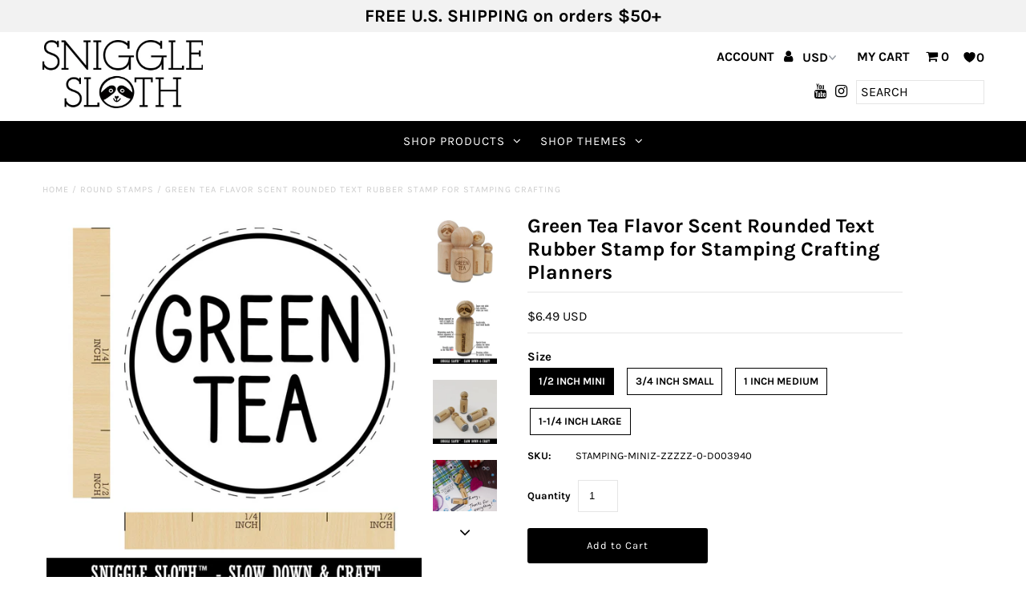

--- FILE ---
content_type: text/html; charset=utf-8
request_url: https://snigglesloth.com/products/green-tea-flavor-scent-rounded-text-mini-rubber-stamp
body_size: 29565
content:
<!DOCTYPE html>
<!--[if lt IE 7 ]><html class="ie ie6" lang="en"> <![endif]-->
<!--[if IE 7 ]><html class="ie ie7" lang="en"> <![endif]-->
<!--[if IE 8 ]><html class="ie ie8" lang="en"> <![endif]-->
<!--[if (gte IE 9)|!(IE)]><!--><html lang="en" class="no-js"> <!--<![endif]-->
<head>
  <meta charset="utf-8" />

  <!-- Add any tracking or verification meta content below this line -->
  <!-- Facebook or Google Analytics tracking should be placed in your Online store > Preferences and not your theme -->

  <!-- Meta content
================================================== -->

  <title>
    Green Tea Flavor Scent Rounded Text Rubber Stamp for Stamping Crafting &ndash; Sniggle Sloth
  </title>
  
  <meta name="description" content="CHARMING RUBBER STAMP - Small in size, but big in character, our stamps feature deeply etched rubber for excellent clarity. A foam layer between the handle and rubber adds cushion to make stamping a breeze. DIY FUN - You&#39;ve never seen a wooden stamp handle quite so cute or useful. The wood handle features our Sniggle S" />
  
  <link rel="canonical" href="https://snigglesloth.com/products/green-tea-flavor-scent-rounded-text-mini-rubber-stamp" />

  

<meta property="og:type" content="product">
<meta property="og:title" content="Green Tea Flavor Scent Rounded Text Rubber Stamp for Stamping Crafting Planners">
<meta property="og:url" content="https://snigglesloth.com/products/green-tea-flavor-scent-rounded-text-mini-rubber-stamp">
<meta property="og:description" content="
CHARMING RUBBER STAMP - Small in size, but big in character, our stamps feature deeply etched rubber for excellent clarity. A foam layer between the handle and rubber adds cushion to make stamping a breeze.

DIY FUN - You&#39;ve never seen a wooden stamp handle quite so cute or useful. The wood handle features our Sniggle Sloth mascot, the stamp design for easy identification and an alignment mark to make sure your stamped image is aligned the way you want it.

SLOW DOWN AND CRAFT - Decorate cards, gift wrap, journals, planners, paper, clay, fabric and more with this delightful rubber stamp. Use alone or combine with other Sniggle Sloth stamps to create fun borders, wreaths and other designs. The creative possibilities are only limited to your imagination.

TOP QUALITY - The long natural hardwood handle keeps fingers away from the ink to eliminate smudging and messes. Use with traditional stamp ink pads, acrylic or watercolor paints, and more. Easy to clean with a wet cloth.

MADE IN THE USA - The materials in this stamp are sourced from top US companies and assembled in our Sniggle Sloth California facility to form a high-quality product you&#39;ll cherish for years.
">

<meta property="og:image" content="http://snigglesloth.com/cdn/shop/products/stamping-mini-d003940-1_grande.jpg?v=1603915006">
<meta property="og:image:secure_url" content="https://snigglesloth.com/cdn/shop/products/stamping-mini-d003940-1_grande.jpg?v=1603915006">

<meta property="og:image" content="http://snigglesloth.com/cdn/shop/products/stamping-3_a1d80369-c956-4ea4-a760-7abb90ee2f4c_grande.jpg?v=1603915006">
<meta property="og:image:secure_url" content="https://snigglesloth.com/cdn/shop/products/stamping-3_a1d80369-c956-4ea4-a760-7abb90ee2f4c_grande.jpg?v=1603915006">

<meta property="og:image" content="http://snigglesloth.com/cdn/shop/products/stamping-4_ac8b4b80-1a9b-432c-afb0-88418f8edb14_grande.jpg?v=1603915006">
<meta property="og:image:secure_url" content="https://snigglesloth.com/cdn/shop/products/stamping-4_ac8b4b80-1a9b-432c-afb0-88418f8edb14_grande.jpg?v=1603915006">

<meta property="og:price:amount" content="6.49">
<meta property="og:price:currency" content="USD">

<meta property="og:site_name" content="Sniggle Sloth">



<meta name="twitter:card" content="summary">


<meta name="twitter:site" content="@">


<meta name="twitter:title" content="Green Tea Flavor Scent Rounded Text Rubber Stamp for Stamping Crafting Planners">
<meta name="twitter:description" content="
CHARMING RUBBER STAMP - Small in size, but big in character, our stamps feature deeply etched rubber for excellent clarity. A foam layer between the handle and rubber adds cushion to make stamping a ">
<meta name="twitter:image" content="https://snigglesloth.com/cdn/shop/products/stamping-mini-d003940-1_large.jpg?v=1603915006">
<meta name="twitter:image:width" content="480">
<meta name="twitter:image:height" content="480">


  <!-- CSS
================================================== -->

  <link href="//snigglesloth.com/cdn/shop/t/3/assets/stylesheet.css?v=104048481713223208881759259409" rel="stylesheet" type="text/css" media="all" />
  <link href="//snigglesloth.com/cdn/shop/t/3/assets/font-awesome.css?v=98795270751561101151572281830" rel="stylesheet" type="text/css" media="all" />
  <link href="//snigglesloth.com/cdn/shop/t/3/assets/queries.css?v=125635795768468273991572281856" rel="stylesheet" type="text/css" media="all" />

  <!-- Typography
================================================== -->

    
    
  
  
  

  
  

  
    
  
  
     

  
     

  
    

  
       

  
    
  
  
  
  
  
  
  
  
      

  
   
  
  
     
  
  
      

  
   

  
   

  
   

  <!-- JS
================================================== -->

  <script src="//ajax.googleapis.com/ajax/libs/jquery/2.2.4/jquery.min.js" type="text/javascript"></script>
  <script src="//snigglesloth.com/cdn/shop/t/3/assets/eventemitter3.min.js?v=27939738353326123541669737044" type="text/javascript"></script>
<script src="//snigglesloth.com/cdn/s/javascripts/currencies.js" type="text/javascript"></script>
<script src="//snigglesloth.com/cdn/shop/t/3/assets/jquery.currencies.min.js?v=30321906837909522691572281837" type="text/javascript"></script>

<script>

Currency.format = 'money_with_currency_format';
var shopCurrency = 'USD';

/* Sometimes merchants change their shop currency, let's tell our JavaScript file */
Currency.moneyFormats[shopCurrency].money_with_currency_format = "${{amount}} USD";
Currency.moneyFormats[shopCurrency].money_format = "${{amount}}";

/* Default currency */
var defaultCurrency = 'USD';

/* Cookie currency */
var cookieCurrency = Currency.cookie.read();

$( document ).ready(function() {
  /* Fix for customer account pages */
  jQuery('span.money span.money').each(function() {
    jQuery(this).parents('span.money').removeClass('money');
  });

  /* Saving the current price */
  jQuery('span.money').each(function() {
    jQuery(this).attr('data-currency-USD', jQuery(this).html());
  });

  // If there's no cookie.
  if (cookieCurrency == null) {
    if (shopCurrency !== defaultCurrency) {
      Currency.convertAll(shopCurrency, defaultCurrency);
    }
    else {
      Currency.currentCurrency = defaultCurrency;
    }
  }
  // If the cookie value does not correspond to any value in the currency dropdown.
  else if (jQuery('[name=currencies]').size() && jQuery('[name=currencies] option[value=' + cookieCurrency + ']').size() === 0) {
    Currency.currentCurrency = shopCurrency;
    Currency.cookie.write(shopCurrency);
  }
  // If the cookie value is the same as the shop currency set in settings.
  else if (cookieCurrency === shopCurrency) {
    Currency.currentCurrency = shopCurrency;
  }
  // If the cookie currency is different than the shop currency.
  else {
    Currency.currentCurrency = cookieCurrency || USD;
  }

  // Update (on load) the currency shown in currency picker to currentCurrrency.
  jQuery('[name=currencies]').val(Currency.currentCurrency).change(function() {
    var newCurrency = jQuery(this).val();

    Currency.convertAll(Currency.currentCurrency, newCurrency);
  });

  // Convert all currencies with span.money to currentCurrrency on doc.ready load.
  Currency.convertAll(shopCurrency, Currency.currentCurrency);
});

</script>

<script src="//snigglesloth.com/cdn/shop/t/3/assets/theme.js?v=95958521006798521291687960323" type="text/javascript"></script>
  <script src="//snigglesloth.com/cdn/shopifycloud/storefront/assets/themes_support/option_selection-b017cd28.js" type="text/javascript"></script>
  <script src="//snigglesloth.com/cdn/shop/t/3/assets/jquery.fs.shifter.js?v=49917305197206640071572281838" type="text/javascript"></script>
  
  <meta name="viewport" content="width=device-width, initial-scale=1, maximum-scale=1, user-scalable=no">

  <!-- Favicons
================================================== -->

  <link rel="shortcut icon" href="//snigglesloth.com/cdn/shop/t/3/assets/favicon.png?v=167017646191190213721572284294">

  

  <!-- OutlinkStickyBtn CODE Start --><!-- OutlinkStickyBtn END --> <script>window.performance && window.performance.mark && window.performance.mark('shopify.content_for_header.start');</script><meta name="google-site-verification" content="tP_33P1liBmivQYj4yiCmtsk1zp4wvLRgtASKO5N0Z0">
<meta id="shopify-digital-wallet" name="shopify-digital-wallet" content="/25083576375/digital_wallets/dialog">
<meta name="shopify-checkout-api-token" content="17d157d90cdbd8bb85bc7ecd3b963084">
<meta id="in-context-paypal-metadata" data-shop-id="25083576375" data-venmo-supported="false" data-environment="production" data-locale="en_US" data-paypal-v4="true" data-currency="USD">
<link rel="alternate" type="application/json+oembed" href="https://snigglesloth.com/products/green-tea-flavor-scent-rounded-text-mini-rubber-stamp.oembed">
<script async="async" src="/checkouts/internal/preloads.js?locale=en-US"></script>
<link rel="preconnect" href="https://shop.app" crossorigin="anonymous">
<script async="async" src="https://shop.app/checkouts/internal/preloads.js?locale=en-US&shop_id=25083576375" crossorigin="anonymous"></script>
<script id="apple-pay-shop-capabilities" type="application/json">{"shopId":25083576375,"countryCode":"US","currencyCode":"USD","merchantCapabilities":["supports3DS"],"merchantId":"gid:\/\/shopify\/Shop\/25083576375","merchantName":"Sniggle Sloth","requiredBillingContactFields":["postalAddress","email","phone"],"requiredShippingContactFields":["postalAddress","email","phone"],"shippingType":"shipping","supportedNetworks":["visa","masterCard","amex","discover","elo","jcb"],"total":{"type":"pending","label":"Sniggle Sloth","amount":"1.00"},"shopifyPaymentsEnabled":true,"supportsSubscriptions":true}</script>
<script id="shopify-features" type="application/json">{"accessToken":"17d157d90cdbd8bb85bc7ecd3b963084","betas":["rich-media-storefront-analytics"],"domain":"snigglesloth.com","predictiveSearch":true,"shopId":25083576375,"locale":"en"}</script>
<script>var Shopify = Shopify || {};
Shopify.shop = "sniggle-sloth.myshopify.com";
Shopify.locale = "en";
Shopify.currency = {"active":"USD","rate":"1.0"};
Shopify.country = "US";
Shopify.theme = {"name":"Fashionopolism","id":78806581303,"schema_name":"Fashionopolism","schema_version":"5.7","theme_store_id":141,"role":"main"};
Shopify.theme.handle = "null";
Shopify.theme.style = {"id":null,"handle":null};
Shopify.cdnHost = "snigglesloth.com/cdn";
Shopify.routes = Shopify.routes || {};
Shopify.routes.root = "/";</script>
<script type="module">!function(o){(o.Shopify=o.Shopify||{}).modules=!0}(window);</script>
<script>!function(o){function n(){var o=[];function n(){o.push(Array.prototype.slice.apply(arguments))}return n.q=o,n}var t=o.Shopify=o.Shopify||{};t.loadFeatures=n(),t.autoloadFeatures=n()}(window);</script>
<script>
  window.ShopifyPay = window.ShopifyPay || {};
  window.ShopifyPay.apiHost = "shop.app\/pay";
  window.ShopifyPay.redirectState = null;
</script>
<script id="shop-js-analytics" type="application/json">{"pageType":"product"}</script>
<script defer="defer" async type="module" src="//snigglesloth.com/cdn/shopifycloud/shop-js/modules/v2/client.init-shop-cart-sync_C5BV16lS.en.esm.js"></script>
<script defer="defer" async type="module" src="//snigglesloth.com/cdn/shopifycloud/shop-js/modules/v2/chunk.common_CygWptCX.esm.js"></script>
<script type="module">
  await import("//snigglesloth.com/cdn/shopifycloud/shop-js/modules/v2/client.init-shop-cart-sync_C5BV16lS.en.esm.js");
await import("//snigglesloth.com/cdn/shopifycloud/shop-js/modules/v2/chunk.common_CygWptCX.esm.js");

  window.Shopify.SignInWithShop?.initShopCartSync?.({"fedCMEnabled":true,"windoidEnabled":true});

</script>
<script>
  window.Shopify = window.Shopify || {};
  if (!window.Shopify.featureAssets) window.Shopify.featureAssets = {};
  window.Shopify.featureAssets['shop-js'] = {"shop-cart-sync":["modules/v2/client.shop-cart-sync_ZFArdW7E.en.esm.js","modules/v2/chunk.common_CygWptCX.esm.js"],"init-fed-cm":["modules/v2/client.init-fed-cm_CmiC4vf6.en.esm.js","modules/v2/chunk.common_CygWptCX.esm.js"],"shop-button":["modules/v2/client.shop-button_tlx5R9nI.en.esm.js","modules/v2/chunk.common_CygWptCX.esm.js"],"shop-cash-offers":["modules/v2/client.shop-cash-offers_DOA2yAJr.en.esm.js","modules/v2/chunk.common_CygWptCX.esm.js","modules/v2/chunk.modal_D71HUcav.esm.js"],"init-windoid":["modules/v2/client.init-windoid_sURxWdc1.en.esm.js","modules/v2/chunk.common_CygWptCX.esm.js"],"shop-toast-manager":["modules/v2/client.shop-toast-manager_ClPi3nE9.en.esm.js","modules/v2/chunk.common_CygWptCX.esm.js"],"init-shop-email-lookup-coordinator":["modules/v2/client.init-shop-email-lookup-coordinator_B8hsDcYM.en.esm.js","modules/v2/chunk.common_CygWptCX.esm.js"],"init-shop-cart-sync":["modules/v2/client.init-shop-cart-sync_C5BV16lS.en.esm.js","modules/v2/chunk.common_CygWptCX.esm.js"],"avatar":["modules/v2/client.avatar_BTnouDA3.en.esm.js"],"pay-button":["modules/v2/client.pay-button_FdsNuTd3.en.esm.js","modules/v2/chunk.common_CygWptCX.esm.js"],"init-customer-accounts":["modules/v2/client.init-customer-accounts_DxDtT_ad.en.esm.js","modules/v2/client.shop-login-button_C5VAVYt1.en.esm.js","modules/v2/chunk.common_CygWptCX.esm.js","modules/v2/chunk.modal_D71HUcav.esm.js"],"init-shop-for-new-customer-accounts":["modules/v2/client.init-shop-for-new-customer-accounts_ChsxoAhi.en.esm.js","modules/v2/client.shop-login-button_C5VAVYt1.en.esm.js","modules/v2/chunk.common_CygWptCX.esm.js","modules/v2/chunk.modal_D71HUcav.esm.js"],"shop-login-button":["modules/v2/client.shop-login-button_C5VAVYt1.en.esm.js","modules/v2/chunk.common_CygWptCX.esm.js","modules/v2/chunk.modal_D71HUcav.esm.js"],"init-customer-accounts-sign-up":["modules/v2/client.init-customer-accounts-sign-up_CPSyQ0Tj.en.esm.js","modules/v2/client.shop-login-button_C5VAVYt1.en.esm.js","modules/v2/chunk.common_CygWptCX.esm.js","modules/v2/chunk.modal_D71HUcav.esm.js"],"shop-follow-button":["modules/v2/client.shop-follow-button_Cva4Ekp9.en.esm.js","modules/v2/chunk.common_CygWptCX.esm.js","modules/v2/chunk.modal_D71HUcav.esm.js"],"checkout-modal":["modules/v2/client.checkout-modal_BPM8l0SH.en.esm.js","modules/v2/chunk.common_CygWptCX.esm.js","modules/v2/chunk.modal_D71HUcav.esm.js"],"lead-capture":["modules/v2/client.lead-capture_Bi8yE_yS.en.esm.js","modules/v2/chunk.common_CygWptCX.esm.js","modules/v2/chunk.modal_D71HUcav.esm.js"],"shop-login":["modules/v2/client.shop-login_D6lNrXab.en.esm.js","modules/v2/chunk.common_CygWptCX.esm.js","modules/v2/chunk.modal_D71HUcav.esm.js"],"payment-terms":["modules/v2/client.payment-terms_CZxnsJam.en.esm.js","modules/v2/chunk.common_CygWptCX.esm.js","modules/v2/chunk.modal_D71HUcav.esm.js"]};
</script>
<script>(function() {
  var isLoaded = false;
  function asyncLoad() {
    if (isLoaded) return;
    isLoaded = true;
    var urls = ["https:\/\/intg.snapchat.com\/shopify\/shopify-scevent-init.js?id=f5177d15-f7f1-4142-9385-61c99998d63a\u0026shop=sniggle-sloth.myshopify.com","https:\/\/static.getangler.ai\/dist\/shp_script_tag\/_latest.min.js?shop=sniggle-sloth.myshopify.com"];
    for (var i = 0; i < urls.length; i++) {
      var s = document.createElement('script');
      s.type = 'text/javascript';
      s.async = true;
      s.src = urls[i];
      var x = document.getElementsByTagName('script')[0];
      x.parentNode.insertBefore(s, x);
    }
  };
  if(window.attachEvent) {
    window.attachEvent('onload', asyncLoad);
  } else {
    window.addEventListener('load', asyncLoad, false);
  }
})();</script>
<script id="__st">var __st={"a":25083576375,"offset":-28800,"reqid":"f585fc68-a3f0-46fe-b5b0-488b50e5c62f-1768736886","pageurl":"snigglesloth.com\/products\/green-tea-flavor-scent-rounded-text-mini-rubber-stamp","u":"d1c96a01ac4a","p":"product","rtyp":"product","rid":4629508128823};</script>
<script>window.ShopifyPaypalV4VisibilityTracking = true;</script>
<script id="captcha-bootstrap">!function(){'use strict';const t='contact',e='account',n='new_comment',o=[[t,t],['blogs',n],['comments',n],[t,'customer']],c=[[e,'customer_login'],[e,'guest_login'],[e,'recover_customer_password'],[e,'create_customer']],r=t=>t.map((([t,e])=>`form[action*='/${t}']:not([data-nocaptcha='true']) input[name='form_type'][value='${e}']`)).join(','),a=t=>()=>t?[...document.querySelectorAll(t)].map((t=>t.form)):[];function s(){const t=[...o],e=r(t);return a(e)}const i='password',u='form_key',d=['recaptcha-v3-token','g-recaptcha-response','h-captcha-response',i],f=()=>{try{return window.sessionStorage}catch{return}},m='__shopify_v',_=t=>t.elements[u];function p(t,e,n=!1){try{const o=window.sessionStorage,c=JSON.parse(o.getItem(e)),{data:r}=function(t){const{data:e,action:n}=t;return t[m]||n?{data:e,action:n}:{data:t,action:n}}(c);for(const[e,n]of Object.entries(r))t.elements[e]&&(t.elements[e].value=n);n&&o.removeItem(e)}catch(o){console.error('form repopulation failed',{error:o})}}const l='form_type',E='cptcha';function T(t){t.dataset[E]=!0}const w=window,h=w.document,L='Shopify',v='ce_forms',y='captcha';let A=!1;((t,e)=>{const n=(g='f06e6c50-85a8-45c8-87d0-21a2b65856fe',I='https://cdn.shopify.com/shopifycloud/storefront-forms-hcaptcha/ce_storefront_forms_captcha_hcaptcha.v1.5.2.iife.js',D={infoText:'Protected by hCaptcha',privacyText:'Privacy',termsText:'Terms'},(t,e,n)=>{const o=w[L][v],c=o.bindForm;if(c)return c(t,g,e,D).then(n);var r;o.q.push([[t,g,e,D],n]),r=I,A||(h.body.append(Object.assign(h.createElement('script'),{id:'captcha-provider',async:!0,src:r})),A=!0)});var g,I,D;w[L]=w[L]||{},w[L][v]=w[L][v]||{},w[L][v].q=[],w[L][y]=w[L][y]||{},w[L][y].protect=function(t,e){n(t,void 0,e),T(t)},Object.freeze(w[L][y]),function(t,e,n,w,h,L){const[v,y,A,g]=function(t,e,n){const i=e?o:[],u=t?c:[],d=[...i,...u],f=r(d),m=r(i),_=r(d.filter((([t,e])=>n.includes(e))));return[a(f),a(m),a(_),s()]}(w,h,L),I=t=>{const e=t.target;return e instanceof HTMLFormElement?e:e&&e.form},D=t=>v().includes(t);t.addEventListener('submit',(t=>{const e=I(t);if(!e)return;const n=D(e)&&!e.dataset.hcaptchaBound&&!e.dataset.recaptchaBound,o=_(e),c=g().includes(e)&&(!o||!o.value);(n||c)&&t.preventDefault(),c&&!n&&(function(t){try{if(!f())return;!function(t){const e=f();if(!e)return;const n=_(t);if(!n)return;const o=n.value;o&&e.removeItem(o)}(t);const e=Array.from(Array(32),(()=>Math.random().toString(36)[2])).join('');!function(t,e){_(t)||t.append(Object.assign(document.createElement('input'),{type:'hidden',name:u})),t.elements[u].value=e}(t,e),function(t,e){const n=f();if(!n)return;const o=[...t.querySelectorAll(`input[type='${i}']`)].map((({name:t})=>t)),c=[...d,...o],r={};for(const[a,s]of new FormData(t).entries())c.includes(a)||(r[a]=s);n.setItem(e,JSON.stringify({[m]:1,action:t.action,data:r}))}(t,e)}catch(e){console.error('failed to persist form',e)}}(e),e.submit())}));const S=(t,e)=>{t&&!t.dataset[E]&&(n(t,e.some((e=>e===t))),T(t))};for(const o of['focusin','change'])t.addEventListener(o,(t=>{const e=I(t);D(e)&&S(e,y())}));const B=e.get('form_key'),M=e.get(l),P=B&&M;t.addEventListener('DOMContentLoaded',(()=>{const t=y();if(P)for(const e of t)e.elements[l].value===M&&p(e,B);[...new Set([...A(),...v().filter((t=>'true'===t.dataset.shopifyCaptcha))])].forEach((e=>S(e,t)))}))}(h,new URLSearchParams(w.location.search),n,t,e,['guest_login'])})(!0,!0)}();</script>
<script integrity="sha256-4kQ18oKyAcykRKYeNunJcIwy7WH5gtpwJnB7kiuLZ1E=" data-source-attribution="shopify.loadfeatures" defer="defer" src="//snigglesloth.com/cdn/shopifycloud/storefront/assets/storefront/load_feature-a0a9edcb.js" crossorigin="anonymous"></script>
<script crossorigin="anonymous" defer="defer" src="//snigglesloth.com/cdn/shopifycloud/storefront/assets/shopify_pay/storefront-65b4c6d7.js?v=20250812"></script>
<script data-source-attribution="shopify.dynamic_checkout.dynamic.init">var Shopify=Shopify||{};Shopify.PaymentButton=Shopify.PaymentButton||{isStorefrontPortableWallets:!0,init:function(){window.Shopify.PaymentButton.init=function(){};var t=document.createElement("script");t.src="https://snigglesloth.com/cdn/shopifycloud/portable-wallets/latest/portable-wallets.en.js",t.type="module",document.head.appendChild(t)}};
</script>
<script data-source-attribution="shopify.dynamic_checkout.buyer_consent">
  function portableWalletsHideBuyerConsent(e){var t=document.getElementById("shopify-buyer-consent"),n=document.getElementById("shopify-subscription-policy-button");t&&n&&(t.classList.add("hidden"),t.setAttribute("aria-hidden","true"),n.removeEventListener("click",e))}function portableWalletsShowBuyerConsent(e){var t=document.getElementById("shopify-buyer-consent"),n=document.getElementById("shopify-subscription-policy-button");t&&n&&(t.classList.remove("hidden"),t.removeAttribute("aria-hidden"),n.addEventListener("click",e))}window.Shopify?.PaymentButton&&(window.Shopify.PaymentButton.hideBuyerConsent=portableWalletsHideBuyerConsent,window.Shopify.PaymentButton.showBuyerConsent=portableWalletsShowBuyerConsent);
</script>
<script data-source-attribution="shopify.dynamic_checkout.cart.bootstrap">document.addEventListener("DOMContentLoaded",(function(){function t(){return document.querySelector("shopify-accelerated-checkout-cart, shopify-accelerated-checkout")}if(t())Shopify.PaymentButton.init();else{new MutationObserver((function(e,n){t()&&(Shopify.PaymentButton.init(),n.disconnect())})).observe(document.body,{childList:!0,subtree:!0})}}));
</script>
<link id="shopify-accelerated-checkout-styles" rel="stylesheet" media="screen" href="https://snigglesloth.com/cdn/shopifycloud/portable-wallets/latest/accelerated-checkout-backwards-compat.css" crossorigin="anonymous">
<style id="shopify-accelerated-checkout-cart">
        #shopify-buyer-consent {
  margin-top: 1em;
  display: inline-block;
  width: 100%;
}

#shopify-buyer-consent.hidden {
  display: none;
}

#shopify-subscription-policy-button {
  background: none;
  border: none;
  padding: 0;
  text-decoration: underline;
  font-size: inherit;
  cursor: pointer;
}

#shopify-subscription-policy-button::before {
  box-shadow: none;
}

      </style>
<script id="sections-script" data-sections="product-recommendations" defer="defer" src="//snigglesloth.com/cdn/shop/t/3/compiled_assets/scripts.js?v=40812"></script>
<script>window.performance && window.performance.mark && window.performance.mark('shopify.content_for_header.end');</script>

<!-- BEGIN app block: shopify://apps/klaviyo-email-marketing-sms/blocks/klaviyo-onsite-embed/2632fe16-c075-4321-a88b-50b567f42507 -->












  <script async src="https://static.klaviyo.com/onsite/js/RsdqA4/klaviyo.js?company_id=RsdqA4"></script>
  <script>!function(){if(!window.klaviyo){window._klOnsite=window._klOnsite||[];try{window.klaviyo=new Proxy({},{get:function(n,i){return"push"===i?function(){var n;(n=window._klOnsite).push.apply(n,arguments)}:function(){for(var n=arguments.length,o=new Array(n),w=0;w<n;w++)o[w]=arguments[w];var t="function"==typeof o[o.length-1]?o.pop():void 0,e=new Promise((function(n){window._klOnsite.push([i].concat(o,[function(i){t&&t(i),n(i)}]))}));return e}}})}catch(n){window.klaviyo=window.klaviyo||[],window.klaviyo.push=function(){var n;(n=window._klOnsite).push.apply(n,arguments)}}}}();</script>

  
    <script id="viewed_product">
      if (item == null) {
        var _learnq = _learnq || [];

        var MetafieldReviews = null
        var MetafieldYotpoRating = null
        var MetafieldYotpoCount = null
        var MetafieldLooxRating = null
        var MetafieldLooxCount = null
        var okendoProduct = null
        var okendoProductReviewCount = null
        var okendoProductReviewAverageValue = null
        try {
          // The following fields are used for Customer Hub recently viewed in order to add reviews.
          // This information is not part of __kla_viewed. Instead, it is part of __kla_viewed_reviewed_items
          MetafieldReviews = {};
          MetafieldYotpoRating = null
          MetafieldYotpoCount = null
          MetafieldLooxRating = null
          MetafieldLooxCount = null

          okendoProduct = null
          // If the okendo metafield is not legacy, it will error, which then requires the new json formatted data
          if (okendoProduct && 'error' in okendoProduct) {
            okendoProduct = null
          }
          okendoProductReviewCount = okendoProduct ? okendoProduct.reviewCount : null
          okendoProductReviewAverageValue = okendoProduct ? okendoProduct.reviewAverageValue : null
        } catch (error) {
          console.error('Error in Klaviyo onsite reviews tracking:', error);
        }

        var item = {
          Name: "Green Tea Flavor Scent Rounded Text Rubber Stamp for Stamping Crafting Planners",
          ProductID: 4629508128823,
          Categories: ["Food \u0026 Drink","Food \u0026 Drink - Coffee \u0026 Tea","Food \u0026 Drink - Food Labels","Home1","Round Stamps","Rubber Stamps"],
          ImageURL: "https://snigglesloth.com/cdn/shop/products/stamping-mini-d003940-1_grande.jpg?v=1603915006",
          URL: "https://snigglesloth.com/products/green-tea-flavor-scent-rounded-text-mini-rubber-stamp",
          Brand: "Etsy Upload",
          Price: "$6.49",
          Value: "6.49",
          CompareAtPrice: "$0.00"
        };
        _learnq.push(['track', 'Viewed Product', item]);
        _learnq.push(['trackViewedItem', {
          Title: item.Name,
          ItemId: item.ProductID,
          Categories: item.Categories,
          ImageUrl: item.ImageURL,
          Url: item.URL,
          Metadata: {
            Brand: item.Brand,
            Price: item.Price,
            Value: item.Value,
            CompareAtPrice: item.CompareAtPrice
          },
          metafields:{
            reviews: MetafieldReviews,
            yotpo:{
              rating: MetafieldYotpoRating,
              count: MetafieldYotpoCount,
            },
            loox:{
              rating: MetafieldLooxRating,
              count: MetafieldLooxCount,
            },
            okendo: {
              rating: okendoProductReviewAverageValue,
              count: okendoProductReviewCount,
            }
          }
        }]);
      }
    </script>
  




  <script>
    window.klaviyoReviewsProductDesignMode = false
  </script>







<!-- END app block --><link href="https://monorail-edge.shopifysvc.com" rel="dns-prefetch">
<script>(function(){if ("sendBeacon" in navigator && "performance" in window) {try {var session_token_from_headers = performance.getEntriesByType('navigation')[0].serverTiming.find(x => x.name == '_s').description;} catch {var session_token_from_headers = undefined;}var session_cookie_matches = document.cookie.match(/_shopify_s=([^;]*)/);var session_token_from_cookie = session_cookie_matches && session_cookie_matches.length === 2 ? session_cookie_matches[1] : "";var session_token = session_token_from_headers || session_token_from_cookie || "";function handle_abandonment_event(e) {var entries = performance.getEntries().filter(function(entry) {return /monorail-edge.shopifysvc.com/.test(entry.name);});if (!window.abandonment_tracked && entries.length === 0) {window.abandonment_tracked = true;var currentMs = Date.now();var navigation_start = performance.timing.navigationStart;var payload = {shop_id: 25083576375,url: window.location.href,navigation_start,duration: currentMs - navigation_start,session_token,page_type: "product"};window.navigator.sendBeacon("https://monorail-edge.shopifysvc.com/v1/produce", JSON.stringify({schema_id: "online_store_buyer_site_abandonment/1.1",payload: payload,metadata: {event_created_at_ms: currentMs,event_sent_at_ms: currentMs}}));}}window.addEventListener('pagehide', handle_abandonment_event);}}());</script>
<script id="web-pixels-manager-setup">(function e(e,d,r,n,o){if(void 0===o&&(o={}),!Boolean(null===(a=null===(i=window.Shopify)||void 0===i?void 0:i.analytics)||void 0===a?void 0:a.replayQueue)){var i,a;window.Shopify=window.Shopify||{};var t=window.Shopify;t.analytics=t.analytics||{};var s=t.analytics;s.replayQueue=[],s.publish=function(e,d,r){return s.replayQueue.push([e,d,r]),!0};try{self.performance.mark("wpm:start")}catch(e){}var l=function(){var e={modern:/Edge?\/(1{2}[4-9]|1[2-9]\d|[2-9]\d{2}|\d{4,})\.\d+(\.\d+|)|Firefox\/(1{2}[4-9]|1[2-9]\d|[2-9]\d{2}|\d{4,})\.\d+(\.\d+|)|Chrom(ium|e)\/(9{2}|\d{3,})\.\d+(\.\d+|)|(Maci|X1{2}).+ Version\/(15\.\d+|(1[6-9]|[2-9]\d|\d{3,})\.\d+)([,.]\d+|)( \(\w+\)|)( Mobile\/\w+|) Safari\/|Chrome.+OPR\/(9{2}|\d{3,})\.\d+\.\d+|(CPU[ +]OS|iPhone[ +]OS|CPU[ +]iPhone|CPU IPhone OS|CPU iPad OS)[ +]+(15[._]\d+|(1[6-9]|[2-9]\d|\d{3,})[._]\d+)([._]\d+|)|Android:?[ /-](13[3-9]|1[4-9]\d|[2-9]\d{2}|\d{4,})(\.\d+|)(\.\d+|)|Android.+Firefox\/(13[5-9]|1[4-9]\d|[2-9]\d{2}|\d{4,})\.\d+(\.\d+|)|Android.+Chrom(ium|e)\/(13[3-9]|1[4-9]\d|[2-9]\d{2}|\d{4,})\.\d+(\.\d+|)|SamsungBrowser\/([2-9]\d|\d{3,})\.\d+/,legacy:/Edge?\/(1[6-9]|[2-9]\d|\d{3,})\.\d+(\.\d+|)|Firefox\/(5[4-9]|[6-9]\d|\d{3,})\.\d+(\.\d+|)|Chrom(ium|e)\/(5[1-9]|[6-9]\d|\d{3,})\.\d+(\.\d+|)([\d.]+$|.*Safari\/(?![\d.]+ Edge\/[\d.]+$))|(Maci|X1{2}).+ Version\/(10\.\d+|(1[1-9]|[2-9]\d|\d{3,})\.\d+)([,.]\d+|)( \(\w+\)|)( Mobile\/\w+|) Safari\/|Chrome.+OPR\/(3[89]|[4-9]\d|\d{3,})\.\d+\.\d+|(CPU[ +]OS|iPhone[ +]OS|CPU[ +]iPhone|CPU IPhone OS|CPU iPad OS)[ +]+(10[._]\d+|(1[1-9]|[2-9]\d|\d{3,})[._]\d+)([._]\d+|)|Android:?[ /-](13[3-9]|1[4-9]\d|[2-9]\d{2}|\d{4,})(\.\d+|)(\.\d+|)|Mobile Safari.+OPR\/([89]\d|\d{3,})\.\d+\.\d+|Android.+Firefox\/(13[5-9]|1[4-9]\d|[2-9]\d{2}|\d{4,})\.\d+(\.\d+|)|Android.+Chrom(ium|e)\/(13[3-9]|1[4-9]\d|[2-9]\d{2}|\d{4,})\.\d+(\.\d+|)|Android.+(UC? ?Browser|UCWEB|U3)[ /]?(15\.([5-9]|\d{2,})|(1[6-9]|[2-9]\d|\d{3,})\.\d+)\.\d+|SamsungBrowser\/(5\.\d+|([6-9]|\d{2,})\.\d+)|Android.+MQ{2}Browser\/(14(\.(9|\d{2,})|)|(1[5-9]|[2-9]\d|\d{3,})(\.\d+|))(\.\d+|)|K[Aa][Ii]OS\/(3\.\d+|([4-9]|\d{2,})\.\d+)(\.\d+|)/},d=e.modern,r=e.legacy,n=navigator.userAgent;return n.match(d)?"modern":n.match(r)?"legacy":"unknown"}(),u="modern"===l?"modern":"legacy",c=(null!=n?n:{modern:"",legacy:""})[u],f=function(e){return[e.baseUrl,"/wpm","/b",e.hashVersion,"modern"===e.buildTarget?"m":"l",".js"].join("")}({baseUrl:d,hashVersion:r,buildTarget:u}),m=function(e){var d=e.version,r=e.bundleTarget,n=e.surface,o=e.pageUrl,i=e.monorailEndpoint;return{emit:function(e){var a=e.status,t=e.errorMsg,s=(new Date).getTime(),l=JSON.stringify({metadata:{event_sent_at_ms:s},events:[{schema_id:"web_pixels_manager_load/3.1",payload:{version:d,bundle_target:r,page_url:o,status:a,surface:n,error_msg:t},metadata:{event_created_at_ms:s}}]});if(!i)return console&&console.warn&&console.warn("[Web Pixels Manager] No Monorail endpoint provided, skipping logging."),!1;try{return self.navigator.sendBeacon.bind(self.navigator)(i,l)}catch(e){}var u=new XMLHttpRequest;try{return u.open("POST",i,!0),u.setRequestHeader("Content-Type","text/plain"),u.send(l),!0}catch(e){return console&&console.warn&&console.warn("[Web Pixels Manager] Got an unhandled error while logging to Monorail."),!1}}}}({version:r,bundleTarget:l,surface:e.surface,pageUrl:self.location.href,monorailEndpoint:e.monorailEndpoint});try{o.browserTarget=l,function(e){var d=e.src,r=e.async,n=void 0===r||r,o=e.onload,i=e.onerror,a=e.sri,t=e.scriptDataAttributes,s=void 0===t?{}:t,l=document.createElement("script"),u=document.querySelector("head"),c=document.querySelector("body");if(l.async=n,l.src=d,a&&(l.integrity=a,l.crossOrigin="anonymous"),s)for(var f in s)if(Object.prototype.hasOwnProperty.call(s,f))try{l.dataset[f]=s[f]}catch(e){}if(o&&l.addEventListener("load",o),i&&l.addEventListener("error",i),u)u.appendChild(l);else{if(!c)throw new Error("Did not find a head or body element to append the script");c.appendChild(l)}}({src:f,async:!0,onload:function(){if(!function(){var e,d;return Boolean(null===(d=null===(e=window.Shopify)||void 0===e?void 0:e.analytics)||void 0===d?void 0:d.initialized)}()){var d=window.webPixelsManager.init(e)||void 0;if(d){var r=window.Shopify.analytics;r.replayQueue.forEach((function(e){var r=e[0],n=e[1],o=e[2];d.publishCustomEvent(r,n,o)})),r.replayQueue=[],r.publish=d.publishCustomEvent,r.visitor=d.visitor,r.initialized=!0}}},onerror:function(){return m.emit({status:"failed",errorMsg:"".concat(f," has failed to load")})},sri:function(e){var d=/^sha384-[A-Za-z0-9+/=]+$/;return"string"==typeof e&&d.test(e)}(c)?c:"",scriptDataAttributes:o}),m.emit({status:"loading"})}catch(e){m.emit({status:"failed",errorMsg:(null==e?void 0:e.message)||"Unknown error"})}}})({shopId: 25083576375,storefrontBaseUrl: "https://snigglesloth.com",extensionsBaseUrl: "https://extensions.shopifycdn.com/cdn/shopifycloud/web-pixels-manager",monorailEndpoint: "https://monorail-edge.shopifysvc.com/unstable/produce_batch",surface: "storefront-renderer",enabledBetaFlags: ["2dca8a86"],webPixelsConfigList: [{"id":"1067745335","configuration":"{\"workspaceId\":\"ws-sniggle-sloth-4j1exr_4k\",\"accessToken\":\"eyJhbGciOiJSUzI1NiIsInR5cCI6IkpXVCJ9.[base64].[base64]\"}","eventPayloadVersion":"v1","runtimeContext":"STRICT","scriptVersion":"322de89c0ff76f90e32734d53481ce94","type":"APP","apiClientId":15688597505,"privacyPurposes":["ANALYTICS","MARKETING","SALE_OF_DATA"],"dataSharingAdjustments":{"protectedCustomerApprovalScopes":["read_customer_address","read_customer_email","read_customer_name","read_customer_personal_data","read_customer_phone"]}},{"id":"912949303","configuration":"{\"accountID\":\"RsdqA4\",\"webPixelConfig\":\"eyJlbmFibGVBZGRlZFRvQ2FydEV2ZW50cyI6IHRydWV9\"}","eventPayloadVersion":"v1","runtimeContext":"STRICT","scriptVersion":"524f6c1ee37bacdca7657a665bdca589","type":"APP","apiClientId":123074,"privacyPurposes":["ANALYTICS","MARKETING"],"dataSharingAdjustments":{"protectedCustomerApprovalScopes":["read_customer_address","read_customer_email","read_customer_name","read_customer_personal_data","read_customer_phone"]}},{"id":"841383991","configuration":"{\"config\":\"{\\\"google_tag_ids\\\":[\\\"G-ZRSXSNK8NM\\\",\\\"GT-NCL674C\\\"],\\\"target_country\\\":\\\"US\\\",\\\"gtag_events\\\":[{\\\"type\\\":\\\"search\\\",\\\"action_label\\\":[\\\"G-ZRSXSNK8NM\\\",\\\"MC-1DK87SSEHF\\\"]},{\\\"type\\\":\\\"begin_checkout\\\",\\\"action_label\\\":[\\\"G-ZRSXSNK8NM\\\",\\\"MC-1DK87SSEHF\\\"]},{\\\"type\\\":\\\"view_item\\\",\\\"action_label\\\":[\\\"G-ZRSXSNK8NM\\\",\\\"MC-1DK87SSEHF\\\"]},{\\\"type\\\":\\\"purchase\\\",\\\"action_label\\\":[\\\"G-ZRSXSNK8NM\\\",\\\"MC-1DK87SSEHF\\\"]},{\\\"type\\\":\\\"page_view\\\",\\\"action_label\\\":[\\\"G-ZRSXSNK8NM\\\",\\\"MC-1DK87SSEHF\\\"]},{\\\"type\\\":\\\"add_payment_info\\\",\\\"action_label\\\":[\\\"G-ZRSXSNK8NM\\\",\\\"MC-1DK87SSEHF\\\"]},{\\\"type\\\":\\\"add_to_cart\\\",\\\"action_label\\\":[\\\"G-ZRSXSNK8NM\\\",\\\"MC-1DK87SSEHF\\\"]}],\\\"enable_monitoring_mode\\\":false}\"}","eventPayloadVersion":"v1","runtimeContext":"OPEN","scriptVersion":"b2a88bafab3e21179ed38636efcd8a93","type":"APP","apiClientId":1780363,"privacyPurposes":[],"dataSharingAdjustments":{"protectedCustomerApprovalScopes":["read_customer_address","read_customer_email","read_customer_name","read_customer_personal_data","read_customer_phone"]}},{"id":"44040247","configuration":"{\"tagID\":\"2612970940003\"}","eventPayloadVersion":"v1","runtimeContext":"STRICT","scriptVersion":"18031546ee651571ed29edbe71a3550b","type":"APP","apiClientId":3009811,"privacyPurposes":["ANALYTICS","MARKETING","SALE_OF_DATA"],"dataSharingAdjustments":{"protectedCustomerApprovalScopes":["read_customer_address","read_customer_email","read_customer_name","read_customer_personal_data","read_customer_phone"]}},{"id":"2129975","configuration":"{\"pixelId\":\"f5177d15-f7f1-4142-9385-61c99998d63a\"}","eventPayloadVersion":"v1","runtimeContext":"STRICT","scriptVersion":"c119f01612c13b62ab52809eb08154bb","type":"APP","apiClientId":2556259,"privacyPurposes":["ANALYTICS","MARKETING","SALE_OF_DATA"],"dataSharingAdjustments":{"protectedCustomerApprovalScopes":["read_customer_address","read_customer_email","read_customer_name","read_customer_personal_data","read_customer_phone"]}},{"id":"shopify-app-pixel","configuration":"{}","eventPayloadVersion":"v1","runtimeContext":"STRICT","scriptVersion":"0450","apiClientId":"shopify-pixel","type":"APP","privacyPurposes":["ANALYTICS","MARKETING"]},{"id":"shopify-custom-pixel","eventPayloadVersion":"v1","runtimeContext":"LAX","scriptVersion":"0450","apiClientId":"shopify-pixel","type":"CUSTOM","privacyPurposes":["ANALYTICS","MARKETING"]}],isMerchantRequest: false,initData: {"shop":{"name":"Sniggle Sloth","paymentSettings":{"currencyCode":"USD"},"myshopifyDomain":"sniggle-sloth.myshopify.com","countryCode":"US","storefrontUrl":"https:\/\/snigglesloth.com"},"customer":null,"cart":null,"checkout":null,"productVariants":[{"price":{"amount":6.49,"currencyCode":"USD"},"product":{"title":"Green Tea Flavor Scent Rounded Text Rubber Stamp for Stamping Crafting Planners","vendor":"Etsy Upload","id":"4629508128823","untranslatedTitle":"Green Tea Flavor Scent Rounded Text Rubber Stamp for Stamping Crafting Planners","url":"\/products\/green-tea-flavor-scent-rounded-text-mini-rubber-stamp","type":"Round Stamps"},"id":"32362787635255","image":{"src":"\/\/snigglesloth.com\/cdn\/shop\/files\/stamping-mini-d003940-2.jpg?v=1765375730"},"sku":"STAMPING-MINIZ-ZZZZZ-0-D003940","title":"1\/2 Inch Mini","untranslatedTitle":"1\/2 Inch Mini"},{"price":{"amount":7.99,"currencyCode":"USD"},"product":{"title":"Green Tea Flavor Scent Rounded Text Rubber Stamp for Stamping Crafting Planners","vendor":"Etsy Upload","id":"4629508128823","untranslatedTitle":"Green Tea Flavor Scent Rounded Text Rubber Stamp for Stamping Crafting Planners","url":"\/products\/green-tea-flavor-scent-rounded-text-mini-rubber-stamp","type":"Round Stamps"},"id":"32362787668023","image":{"src":"\/\/snigglesloth.com\/cdn\/shop\/files\/stamping-small-d003940-2.jpg?v=1765375730"},"sku":"STAMPING-SMALL-ZZZZZ-0-D003940","title":"3\/4 Inch Small","untranslatedTitle":"3\/4 Inch Small"},{"price":{"amount":9.99,"currencyCode":"USD"},"product":{"title":"Green Tea Flavor Scent Rounded Text Rubber Stamp for Stamping Crafting Planners","vendor":"Etsy Upload","id":"4629508128823","untranslatedTitle":"Green Tea Flavor Scent Rounded Text Rubber Stamp for Stamping Crafting Planners","url":"\/products\/green-tea-flavor-scent-rounded-text-mini-rubber-stamp","type":"Round Stamps"},"id":"32362787700791","image":{"src":"\/\/snigglesloth.com\/cdn\/shop\/files\/stamping-med-d003940-2.jpg?v=1765375730"},"sku":"STAMPING-MEDZZ-ZZZZZ-0-D003940","title":"1 Inch Medium","untranslatedTitle":"1 Inch Medium"},{"price":{"amount":10.49,"currencyCode":"USD"},"product":{"title":"Green Tea Flavor Scent Rounded Text Rubber Stamp for Stamping Crafting Planners","vendor":"Etsy Upload","id":"4629508128823","untranslatedTitle":"Green Tea Flavor Scent Rounded Text Rubber Stamp for Stamping Crafting Planners","url":"\/products\/green-tea-flavor-scent-rounded-text-mini-rubber-stamp","type":"Round Stamps"},"id":"32362787733559","image":{"src":"\/\/snigglesloth.com\/cdn\/shop\/files\/stamping-lrg-d003940-2.jpg?v=1765375730"},"sku":"STAMPING-LRGZZ-ZZZZZ-0-D003940","title":"1-1\/4 Inch Large","untranslatedTitle":"1-1\/4 Inch Large"}],"purchasingCompany":null},},"https://snigglesloth.com/cdn","fcfee988w5aeb613cpc8e4bc33m6693e112",{"modern":"","legacy":""},{"shopId":"25083576375","storefrontBaseUrl":"https:\/\/snigglesloth.com","extensionBaseUrl":"https:\/\/extensions.shopifycdn.com\/cdn\/shopifycloud\/web-pixels-manager","surface":"storefront-renderer","enabledBetaFlags":"[\"2dca8a86\"]","isMerchantRequest":"false","hashVersion":"fcfee988w5aeb613cpc8e4bc33m6693e112","publish":"custom","events":"[[\"page_viewed\",{}],[\"product_viewed\",{\"productVariant\":{\"price\":{\"amount\":6.49,\"currencyCode\":\"USD\"},\"product\":{\"title\":\"Green Tea Flavor Scent Rounded Text Rubber Stamp for Stamping Crafting Planners\",\"vendor\":\"Etsy Upload\",\"id\":\"4629508128823\",\"untranslatedTitle\":\"Green Tea Flavor Scent Rounded Text Rubber Stamp for Stamping Crafting Planners\",\"url\":\"\/products\/green-tea-flavor-scent-rounded-text-mini-rubber-stamp\",\"type\":\"Round Stamps\"},\"id\":\"32362787635255\",\"image\":{\"src\":\"\/\/snigglesloth.com\/cdn\/shop\/files\/stamping-mini-d003940-2.jpg?v=1765375730\"},\"sku\":\"STAMPING-MINIZ-ZZZZZ-0-D003940\",\"title\":\"1\/2 Inch Mini\",\"untranslatedTitle\":\"1\/2 Inch Mini\"}}]]"});</script><script>
  window.ShopifyAnalytics = window.ShopifyAnalytics || {};
  window.ShopifyAnalytics.meta = window.ShopifyAnalytics.meta || {};
  window.ShopifyAnalytics.meta.currency = 'USD';
  var meta = {"product":{"id":4629508128823,"gid":"gid:\/\/shopify\/Product\/4629508128823","vendor":"Etsy Upload","type":"Round Stamps","handle":"green-tea-flavor-scent-rounded-text-mini-rubber-stamp","variants":[{"id":32362787635255,"price":649,"name":"Green Tea Flavor Scent Rounded Text Rubber Stamp for Stamping Crafting Planners - 1\/2 Inch Mini","public_title":"1\/2 Inch Mini","sku":"STAMPING-MINIZ-ZZZZZ-0-D003940"},{"id":32362787668023,"price":799,"name":"Green Tea Flavor Scent Rounded Text Rubber Stamp for Stamping Crafting Planners - 3\/4 Inch Small","public_title":"3\/4 Inch Small","sku":"STAMPING-SMALL-ZZZZZ-0-D003940"},{"id":32362787700791,"price":999,"name":"Green Tea Flavor Scent Rounded Text Rubber Stamp for Stamping Crafting Planners - 1 Inch Medium","public_title":"1 Inch Medium","sku":"STAMPING-MEDZZ-ZZZZZ-0-D003940"},{"id":32362787733559,"price":1049,"name":"Green Tea Flavor Scent Rounded Text Rubber Stamp for Stamping Crafting Planners - 1-1\/4 Inch Large","public_title":"1-1\/4 Inch Large","sku":"STAMPING-LRGZZ-ZZZZZ-0-D003940"}],"remote":false},"page":{"pageType":"product","resourceType":"product","resourceId":4629508128823,"requestId":"f585fc68-a3f0-46fe-b5b0-488b50e5c62f-1768736886"}};
  for (var attr in meta) {
    window.ShopifyAnalytics.meta[attr] = meta[attr];
  }
</script>
<script class="analytics">
  (function () {
    var customDocumentWrite = function(content) {
      var jquery = null;

      if (window.jQuery) {
        jquery = window.jQuery;
      } else if (window.Checkout && window.Checkout.$) {
        jquery = window.Checkout.$;
      }

      if (jquery) {
        jquery('body').append(content);
      }
    };

    var hasLoggedConversion = function(token) {
      if (token) {
        return document.cookie.indexOf('loggedConversion=' + token) !== -1;
      }
      return false;
    }

    var setCookieIfConversion = function(token) {
      if (token) {
        var twoMonthsFromNow = new Date(Date.now());
        twoMonthsFromNow.setMonth(twoMonthsFromNow.getMonth() + 2);

        document.cookie = 'loggedConversion=' + token + '; expires=' + twoMonthsFromNow;
      }
    }

    var trekkie = window.ShopifyAnalytics.lib = window.trekkie = window.trekkie || [];
    if (trekkie.integrations) {
      return;
    }
    trekkie.methods = [
      'identify',
      'page',
      'ready',
      'track',
      'trackForm',
      'trackLink'
    ];
    trekkie.factory = function(method) {
      return function() {
        var args = Array.prototype.slice.call(arguments);
        args.unshift(method);
        trekkie.push(args);
        return trekkie;
      };
    };
    for (var i = 0; i < trekkie.methods.length; i++) {
      var key = trekkie.methods[i];
      trekkie[key] = trekkie.factory(key);
    }
    trekkie.load = function(config) {
      trekkie.config = config || {};
      trekkie.config.initialDocumentCookie = document.cookie;
      var first = document.getElementsByTagName('script')[0];
      var script = document.createElement('script');
      script.type = 'text/javascript';
      script.onerror = function(e) {
        var scriptFallback = document.createElement('script');
        scriptFallback.type = 'text/javascript';
        scriptFallback.onerror = function(error) {
                var Monorail = {
      produce: function produce(monorailDomain, schemaId, payload) {
        var currentMs = new Date().getTime();
        var event = {
          schema_id: schemaId,
          payload: payload,
          metadata: {
            event_created_at_ms: currentMs,
            event_sent_at_ms: currentMs
          }
        };
        return Monorail.sendRequest("https://" + monorailDomain + "/v1/produce", JSON.stringify(event));
      },
      sendRequest: function sendRequest(endpointUrl, payload) {
        // Try the sendBeacon API
        if (window && window.navigator && typeof window.navigator.sendBeacon === 'function' && typeof window.Blob === 'function' && !Monorail.isIos12()) {
          var blobData = new window.Blob([payload], {
            type: 'text/plain'
          });

          if (window.navigator.sendBeacon(endpointUrl, blobData)) {
            return true;
          } // sendBeacon was not successful

        } // XHR beacon

        var xhr = new XMLHttpRequest();

        try {
          xhr.open('POST', endpointUrl);
          xhr.setRequestHeader('Content-Type', 'text/plain');
          xhr.send(payload);
        } catch (e) {
          console.log(e);
        }

        return false;
      },
      isIos12: function isIos12() {
        return window.navigator.userAgent.lastIndexOf('iPhone; CPU iPhone OS 12_') !== -1 || window.navigator.userAgent.lastIndexOf('iPad; CPU OS 12_') !== -1;
      }
    };
    Monorail.produce('monorail-edge.shopifysvc.com',
      'trekkie_storefront_load_errors/1.1',
      {shop_id: 25083576375,
      theme_id: 78806581303,
      app_name: "storefront",
      context_url: window.location.href,
      source_url: "//snigglesloth.com/cdn/s/trekkie.storefront.cd680fe47e6c39ca5d5df5f0a32d569bc48c0f27.min.js"});

        };
        scriptFallback.async = true;
        scriptFallback.src = '//snigglesloth.com/cdn/s/trekkie.storefront.cd680fe47e6c39ca5d5df5f0a32d569bc48c0f27.min.js';
        first.parentNode.insertBefore(scriptFallback, first);
      };
      script.async = true;
      script.src = '//snigglesloth.com/cdn/s/trekkie.storefront.cd680fe47e6c39ca5d5df5f0a32d569bc48c0f27.min.js';
      first.parentNode.insertBefore(script, first);
    };
    trekkie.load(
      {"Trekkie":{"appName":"storefront","development":false,"defaultAttributes":{"shopId":25083576375,"isMerchantRequest":null,"themeId":78806581303,"themeCityHash":"7894782489670925922","contentLanguage":"en","currency":"USD","eventMetadataId":"ac7fec28-641b-4013-80c2-ddc89151e03c"},"isServerSideCookieWritingEnabled":true,"monorailRegion":"shop_domain","enabledBetaFlags":["65f19447"]},"Session Attribution":{},"S2S":{"facebookCapiEnabled":false,"source":"trekkie-storefront-renderer","apiClientId":580111}}
    );

    var loaded = false;
    trekkie.ready(function() {
      if (loaded) return;
      loaded = true;

      window.ShopifyAnalytics.lib = window.trekkie;

      var originalDocumentWrite = document.write;
      document.write = customDocumentWrite;
      try { window.ShopifyAnalytics.merchantGoogleAnalytics.call(this); } catch(error) {};
      document.write = originalDocumentWrite;

      window.ShopifyAnalytics.lib.page(null,{"pageType":"product","resourceType":"product","resourceId":4629508128823,"requestId":"f585fc68-a3f0-46fe-b5b0-488b50e5c62f-1768736886","shopifyEmitted":true});

      var match = window.location.pathname.match(/checkouts\/(.+)\/(thank_you|post_purchase)/)
      var token = match? match[1]: undefined;
      if (!hasLoggedConversion(token)) {
        setCookieIfConversion(token);
        window.ShopifyAnalytics.lib.track("Viewed Product",{"currency":"USD","variantId":32362787635255,"productId":4629508128823,"productGid":"gid:\/\/shopify\/Product\/4629508128823","name":"Green Tea Flavor Scent Rounded Text Rubber Stamp for Stamping Crafting Planners - 1\/2 Inch Mini","price":"6.49","sku":"STAMPING-MINIZ-ZZZZZ-0-D003940","brand":"Etsy Upload","variant":"1\/2 Inch Mini","category":"Round Stamps","nonInteraction":true,"remote":false},undefined,undefined,{"shopifyEmitted":true});
      window.ShopifyAnalytics.lib.track("monorail:\/\/trekkie_storefront_viewed_product\/1.1",{"currency":"USD","variantId":32362787635255,"productId":4629508128823,"productGid":"gid:\/\/shopify\/Product\/4629508128823","name":"Green Tea Flavor Scent Rounded Text Rubber Stamp for Stamping Crafting Planners - 1\/2 Inch Mini","price":"6.49","sku":"STAMPING-MINIZ-ZZZZZ-0-D003940","brand":"Etsy Upload","variant":"1\/2 Inch Mini","category":"Round Stamps","nonInteraction":true,"remote":false,"referer":"https:\/\/snigglesloth.com\/products\/green-tea-flavor-scent-rounded-text-mini-rubber-stamp"});
      }
    });


        var eventsListenerScript = document.createElement('script');
        eventsListenerScript.async = true;
        eventsListenerScript.src = "//snigglesloth.com/cdn/shopifycloud/storefront/assets/shop_events_listener-3da45d37.js";
        document.getElementsByTagName('head')[0].appendChild(eventsListenerScript);

})();</script>
<script
  defer
  src="https://snigglesloth.com/cdn/shopifycloud/perf-kit/shopify-perf-kit-3.0.4.min.js"
  data-application="storefront-renderer"
  data-shop-id="25083576375"
  data-render-region="gcp-us-central1"
  data-page-type="product"
  data-theme-instance-id="78806581303"
  data-theme-name="Fashionopolism"
  data-theme-version="5.7"
  data-monorail-region="shop_domain"
  data-resource-timing-sampling-rate="10"
  data-shs="true"
  data-shs-beacon="true"
  data-shs-export-with-fetch="true"
  data-shs-logs-sample-rate="1"
  data-shs-beacon-endpoint="https://snigglesloth.com/api/collect"
></script>
</head>

<body class="gridlock shifter product">
  <div id="CartDrawer" class="drawer drawer--right">
  <div class="drawer__header">
    <div class="table-cell">
    <h3>My Cart</h3>
    </div>
    <div class="table-cell">
    <span class="drawer__close js-drawer-close">
        Close
    </span>
    </div>
  </div>
  <div id="CartContainer"></div>
</div>
  <div id="shopify-section-mobile-navigation" class="shopify-section"><nav class="shifter-navigation no-fouc" data-section-id="mobile-navigation" data-section-type="mobile-navigation">
  <div class="search">
    <form action="/search" method="get">
      <input type="text" name="q" id="q" placeholder="SEARCH" />
    </form>
  </div>

  <ul id="accordion">
    
    
    
    <li class="accordion-toggle" aria-haspopup="true" aria-expanded="false"><a href="/collections/all">Shop Products</a></li>
    <div class="accordion-content">
      <ul class="sub">
        
        
        <li><a href="/collections/keychains">Keychains</a></li>
        
        
        
        <li><a href="/collections/led-night-light">LED Night Lights</a></li>
        
        
        
        <li><a href="/collections/metal-buttons-1">Metal Buttons</a></li>
        
        
        
        <div class="accordion-toggle2" aria-haspopup="true" aria-expanded="false"><a href="/collections/patches">Patches</a></div>
        <div class="accordion-content2">
          <ul class="sub">
            
            <li><a href="/collections/embroidered-patches">Embroidered</a></li>
            
            <li><a href="/collections/leather-patches">Faux Leather</a></li>
            
          </ul>
        </div>
        
        
        
        <li><a href="/collections/ribbons">Ribbons</a></li>
        
        
        
        <div class="accordion-toggle2" aria-haspopup="true" aria-expanded="false"><a href="/collections/rubber-stamps">Rubber Stamps</a></div>
        <div class="accordion-content2">
          <ul class="sub">
            
            <li><a href="/collections/egg-stamp">Egg</a></li>
            
            <li><a href="/collections/rectangle-stamps">Narrow</a></li>
            
            <li><a href="/collections/rectangle-stamps-1">Rectangle</a></li>
            
            <li><a href="/collections/round-stamps">Round</a></li>
            
            <li><a href="/collections/stamp-sets">Round Sets</a></li>
            
            <li><a href="/collections/self-inking-portable-stamps">Self-Ink Portable</a></li>
            
            <li><a href="/collections/self-inking-rectangle-stamps">Self-Ink Rectangle</a></li>
            
            <li><a href="/collections/self-inking-stamps">Self-Ink Round</a></li>
            
            <li><a href="/collections/self-inking-square-stamps">Self-Ink Square</a></li>
            
            <li><a href="/collections/square-stamps">Square</a></li>
            
          </ul>
        </div>
        
        
        
        <li><a href="/collections/stencils">Stencils</a></li>
        
        
        
        <li><a href="/collections/stickers-1">Stickers</a></li>
        
        
        
        <li><a href="/collections/supplies">Supplies</a></li>
        
        
        
        <li><a href="/collections/temporary-tattoos">Temporary Tattoos</a></li>
        
        
        
        <div class="accordion-toggle2" aria-haspopup="true" aria-expanded="false"><a href="/collections/wood-cutouts">Wood Cutouts</a></div>
        <div class="accordion-content2">
          <ul class="sub">
            
            <li><a href="/collections/buttons">Buttons</a></li>
            
            <li><a href="/collections/charms-findings">Charms & Findings</a></li>
            
            <li><a href="/collections/ornaments">Ornaments</a></li>
            
            <li><a href="/collections/wood-shapes">Shapes</a></li>
            
          </ul>
        </div>
        
        
      </ul>
    </div>
    
    
    
    <li class="accordion-toggle" aria-haspopup="true" aria-expanded="false"><a href="/collections/all">Shop Themes</a></li>
    <div class="accordion-content">
      <ul class="sub">
        
        
        <li><a href="/collections/animals">Animals &amp; Insects</a></li>
        
        
        
        <li><a href="/collections/places">Business &amp; Office</a></li>
        
        
        
        <li><a href="/collections/children">Fantasy &amp; Mythology</a></li>
        
        
        
        <li><a href="/collections/food">Food &amp; Drink</a></li>
        
        
        
        <li><a href="/collections/health-and-wellness">Health &amp; Wellness</a></li>
        
        
        
        <li><a href="/collections/hobbies">Hobbies</a></li>
        
        
        
        <li><a href="/collections/celebration">Holidays &amp; Celebrations</a></li>
        
        
        
        <li><a href="/collections/flowers">Nature</a></li>
        
        
        
        <li><a href="/collections/occupations">Occupations</a></li>
        
        
        
        <li><a href="/collections/phrases-and-sayings">Phrases &amp; Sayings</a></li>
        
        
        
        <li><a href="/collections/tropical">Places &amp; Travel</a></li>
        
        
        
        <li><a href="/collections/religious">Religion &amp; Culture</a></li>
        
        
        
        <li><a href="/collections/science-and-sci-fi">Science &amp; Sci-fi</a></li>
        
        
        
        <li><a href="/collections/sports">Sports &amp; Fitness</a></li>
        
        
        
        <li><a href="/collections/symbols">Symbols &amp; Labels</a></li>
        
        
      </ul>
    </div>
    
    
    
  <li class="iwMobLink"><a class="iwishDrawer header__icon" href="#" title="Wishlist Page">Wishlist (<span class="iwish-counter">0</span></a>)</li>

  </ul>
</nav>



</div>
  <div class="shifter-page" id="PageContainer">
    <div class="page-wrap">
      <div id="shopify-section-header" class="shopify-section"><div class="header-section" data-section-id="header" data-section-type="header-section"><div id="top-bar">
        
        <div class="row">
          <div class="desktop-12 tablet-6 mobile-3">FREE U.S. SHIPPING on orders $50+
</div>
        </div>
        
      </div><header>
      
      <div id="identity" class="row">
        <div id="logo" class="desktop-8 tablet-3 mobile-3">
          
<a href="/">
            <img src="//snigglesloth.com/cdn/shop/files/WEBLOGO_SNIGGLESLOTH_600x.jpg?v=1614290106" alt="Sniggle Sloth" itemprop="logo">
          </a>
          
        </div>

        <div class="desktop-4 tablet-3 mobile-3">
          <ul id="cart">
            
            <li>
              
              <a href="/account/login">ACCOUNT  <i class="fa fa-user"></i></a>
              
            </li>
            
            
            <li><select class="currency-picker" name="currencies">
  
  
  <option value="USD" selected="selected">USD</option>
  
  
  <option value="INR">INR</option>
  
  
  
  <option value="GBP">GBP</option>
  
  
  
  <option value="CAD">CAD</option>
  
  
  
  
  
  <option value="AUD">AUD</option>
  
  
  
  <option value="EUR">EUR</option>
  
  
  
  <option value="JPY">JPY</option>
  
  
</select></li>
            
            <li class="cart-overview">
              <a href="/cart" >
                <span class="cart-words">My Cart</span>
                  <i class="fa fa-shopping-cart" aria-hidden="true"></i>
                <span class="CartCount">0</span>
              </a>
            </li>

            
  <li class="iwDeskLink"><a class="iwishDrawer header__icon" href="#" title="Wishlist Page"><svg width="17px" height="17px" viewBox="0 0 256 256" class="iwishFill" xmlns="http://www.w3.org/2000/svg"><rect fill="none" height="256" width="256"></rect><path d="M128,216S28,160,28,92A52,52,0,0,1,128,72h0A52,52,0,0,1,228,92C228,160,128,216,128,216Z" fill="#000000" stroke="#000" stroke-linecap="round" stroke-linejoin="round" stroke-width="16"></path></svg><span class="iwish-counter">0</span></a></li>

            
            <li class="shifter-handle"><i class="fa fa-bars" aria-hidden="true"></i></li>
          </ul>

          <ul id="social-links">
            
              








  <li>
    <a href="//www.youtube.com/channel/UCNwHW2Z5FBWWBrnhML18kDg?reload=9" target="_blank">
      <i class="fa fa-youtube fa-2x"></i>
    </a>
  </li>





    <li>
      <a href="//instagram.com/snigglesloth" target="_blank">
        <i class="fa fa-instagram fa-2x"></i>
      </a>
    </li>


            
            
            
              <li class="searchbox">
                <form action="/search" method="get">
                  <input type="text" name="q" id="q" placeholder="SEARCH" />
                </form>
              </li>
            
          </ul>
        </div>
      </div>
      
  

    <nav id="nav" >
  
  <div id="navigation" class="row">
    <ul id="nav" class="desktop-12 mobile-3">
      
      

      
      
      
        <!-- How many links to show per column -->
        
        <!-- How many links in this list -->
        
        <!-- Number of links divided by number per column -->
        
        <!-- Modulo balance of total links divided by links per column -->
        
        <!-- Calculate the modulo offset -->
        

        

      <!-- Start math for calculated multi column dropdowns -->
      <li class="dropdown has_sub_menu" aria-haspopup="true" aria-expanded="false"><a href="/collections/all" title="">Shop Products</a>
        
        <ul class="submenu">
        
          <li class="has_sub_menu" aria-haspopup="true" aria-expanded="false"><a href="/collections/keychains">Keychains</a>
             
          </li>
          
          <li class="has_sub_menu" aria-haspopup="true" aria-expanded="false"><a href="/collections/led-night-light">LED Night Lights</a>
             
          </li>
          
          <li class="has_sub_menu" aria-haspopup="true" aria-expanded="false"><a href="/collections/metal-buttons-1">Metal Buttons</a>
             
          </li>
          
          <li class="has_sub_menu" aria-haspopup="true" aria-expanded="false"><a href="/collections/patches">Patches</a>
             
            <ul class="nested">
              
              <li><a href="/collections/embroidered-patches">Embroidered</a></li>
              
              <li><a href="/collections/leather-patches">Faux Leather</a></li>
              
            </ul>
            
          </li>
          
          <li class="has_sub_menu" aria-haspopup="true" aria-expanded="false"><a href="/collections/ribbons">Ribbons</a>
             
          </li>
          
          <li class="has_sub_menu" aria-haspopup="true" aria-expanded="false"><a href="/collections/rubber-stamps">Rubber Stamps</a>
             
            <ul class="nested">
              
              <li><a href="/collections/egg-stamp">Egg</a></li>
              
              <li><a href="/collections/rectangle-stamps">Narrow</a></li>
              
              <li><a href="/collections/rectangle-stamps-1">Rectangle</a></li>
              
              <li><a href="/collections/round-stamps">Round</a></li>
              
              <li><a href="/collections/stamp-sets">Round Sets</a></li>
              
              <li><a href="/collections/self-inking-portable-stamps">Self-Ink Portable</a></li>
              
              <li><a href="/collections/self-inking-rectangle-stamps">Self-Ink Rectangle</a></li>
              
              <li><a href="/collections/self-inking-stamps">Self-Ink Round</a></li>
              
              <li><a href="/collections/self-inking-square-stamps">Self-Ink Square</a></li>
              
              <li><a href="/collections/square-stamps">Square</a></li>
              
            </ul>
            
          </li>
          
          <li class="has_sub_menu" aria-haspopup="true" aria-expanded="false"><a href="/collections/stencils">Stencils</a>
             
          </li>
          
          <li class="has_sub_menu" aria-haspopup="true" aria-expanded="false"><a href="/collections/stickers-1">Stickers</a>
             
          </li>
          
          <li class="has_sub_menu" aria-haspopup="true" aria-expanded="false"><a href="/collections/supplies">Supplies</a>
             
          </li>
          
          <li class="has_sub_menu" aria-haspopup="true" aria-expanded="false"><a href="/collections/temporary-tattoos">Temporary Tattoos</a>
             
          </li>
          
          <li class="has_sub_menu" aria-haspopup="true" aria-expanded="false"><a href="/collections/wood-cutouts">Wood Cutouts</a>
             
            <ul class="nested">
              
              <li><a href="/collections/buttons">Buttons</a></li>
              
              <li><a href="/collections/charms-findings">Charms & Findings</a></li>
              
              <li><a href="/collections/ornaments">Ornaments</a></li>
              
              <li><a href="/collections/wood-shapes">Shapes</a></li>
              
            </ul>
            
          </li>
          
        </ul>
        
      </li>
      <!-- stop doing the math -->
      
      

      
      
      
        <!-- How many links to show per column -->
        
        <!-- How many links in this list -->
        
        <!-- Number of links divided by number per column -->
        
        <!-- Modulo balance of total links divided by links per column -->
        
        <!-- Calculate the modulo offset -->
        

        

      <!-- Start math for calculated multi column dropdowns -->
      <li class="dropdown has_sub_menu" aria-haspopup="true" aria-expanded="false"><a href="/collections/all" title="">Shop Themes</a>
        
        <ul class="submenu">
        
          <li class="has_sub_menu" aria-haspopup="true" aria-expanded="false"><a href="/collections/animals">Animals & Insects</a>
             
          </li>
          
          <li class="has_sub_menu" aria-haspopup="true" aria-expanded="false"><a href="/collections/places">Business & Office</a>
             
          </li>
          
          <li class="has_sub_menu" aria-haspopup="true" aria-expanded="false"><a href="/collections/children">Fantasy & Mythology</a>
             
          </li>
          
          <li class="has_sub_menu" aria-haspopup="true" aria-expanded="false"><a href="/collections/food">Food & Drink</a>
             
          </li>
          
          <li class="has_sub_menu" aria-haspopup="true" aria-expanded="false"><a href="/collections/health-and-wellness">Health & Wellness</a>
             
          </li>
          
          <li class="has_sub_menu" aria-haspopup="true" aria-expanded="false"><a href="/collections/hobbies">Hobbies</a>
             
          </li>
          
          <li class="has_sub_menu" aria-haspopup="true" aria-expanded="false"><a href="/collections/celebration">Holidays & Celebrations</a>
             
          </li>
          
          <li class="has_sub_menu" aria-haspopup="true" aria-expanded="false"><a href="/collections/flowers">Nature</a>
             
          </li>
          
          <li class="has_sub_menu" aria-haspopup="true" aria-expanded="false"><a href="/collections/occupations">Occupations</a>
             
          </li>
          
          <li class="has_sub_menu" aria-haspopup="true" aria-expanded="false"><a href="/collections/phrases-and-sayings">Phrases & Sayings</a>
             
          </li>
          
          <li class="has_sub_menu" aria-haspopup="true" aria-expanded="false"><a href="/collections/tropical">Places & Travel</a>
             
          </li>
          
          <li class="has_sub_menu" aria-haspopup="true" aria-expanded="false"><a href="/collections/religious">Religion & Culture</a>
             
          </li>
          
          <li class="has_sub_menu" aria-haspopup="true" aria-expanded="false"><a href="/collections/science-and-sci-fi">Science & Sci-fi</a>
             
          </li>
          
          <li class="has_sub_menu" aria-haspopup="true" aria-expanded="false"><a href="/collections/sports">Sports & Fitness</a>
             
          </li>
          
          <li class="has_sub_menu" aria-haspopup="true" aria-expanded="false"><a href="/collections/symbols">Symbols & Labels</a>
             
          </li>
          
        </ul>
        
      </li>
      <!-- stop doing the math -->
      
      
    </ul>
  </div>
  
</nav>


<style>
  
  #logo img { max-width: 200px; }
  
  #logo {
    
  }

  #top-bar, #top-bar p {
    font-size: 22px;
    font-weight: bold;
  }

  header #q {
    font-size: 16px;
  }

  ul#cart li a {
    font-size: 16px;
    font-weight: bold;
  }

  select.currency-picker {
    font-size: 16px;
    font-weight: bold;
  }

  #logo {
    font-weight: bold;
    font-size: 24px;
    text-transform: uppercase;
  }

  #logo a {
    
  }

  nav {
    text-align: center;
     line-height: 50px;
  }

  

</style>

</div>

</div>
      <div class="clear"></div>
      


      
      <div id="content" class="row">
        
          
              <div id="breadcrumb" class="desktop-12">
    <a href="/" class="homepage-link" title="Home">Home</a>
    
    
    <span class="separator"> / </span> 
    <a href="/collections/types?q=Round%20Stamps" title="Round Stamps">Round Stamps</a>
    
    <span class="separator"> / </span>
    <span class="page-title">Green Tea Flavor Scent Rounded Text Rubber Stamp for Stamping Crafting</span>
    
  </div>
<div class="clear"></div>

          
        
        <div id="shopify-section-product-template" class="shopify-section">

<div itemscope itemtype="http://schema.org/Product"
  id="product-4629508128823"
  class="product-page product-template"
  data-product-id="4629508128823"
  data-section-id="product-template"
  data-section-type="product-section">

  <meta itemprop="url" content="https://snigglesloth.com/products/green-tea-flavor-scent-rounded-text-mini-rubber-stamp">
  <meta itemprop="image" content="//snigglesloth.com/cdn/shop/products/stamping-mini-d003940-1_800x.jpg?v=1603915006">

  <div id="mobile-product-photos" class="owl-carousel desktop-hide tablet-hide mobile-3">
  

  <div class="mthumb" data-image-id="15308028969015">
    <img id="4629508128823" class="product__image lazyload lazyload-fade"
      data-src="//snigglesloth.com/cdn/shop/products/stamping-mini-d003940-1_{width}x.jpg?v=1603915006"
      data-sizes="auto"
      alt="Green Tea Flavor Scent Rounded Text Rubber Stamp for Stamping Crafting Planners">

    <noscript>
      <img src="//snigglesloth.com/cdn/shop/products/stamping-mini-d003940-1_800x.jpg?v=1603915006" alt="Green Tea Flavor Scent Rounded Text Rubber Stamp for Stamping Crafting Planners">
    </noscript>
  </div>

  

  <div class="mthumb" data-image-id="15308029001783">
    <img id="4629508128823" class="product__image lazyload lazyload-fade"
      data-src="//snigglesloth.com/cdn/shop/products/stamping-3_a1d80369-c956-4ea4-a760-7abb90ee2f4c_{width}x.jpg?v=1603915006"
      data-sizes="auto"
      alt="Green Tea Flavor Scent Rounded Text Rubber Stamp for Stamping Crafting Planners">

    <noscript>
      <img src="//snigglesloth.com/cdn/shop/products/stamping-3_a1d80369-c956-4ea4-a760-7abb90ee2f4c_800x.jpg?v=1603915006" alt="Green Tea Flavor Scent Rounded Text Rubber Stamp for Stamping Crafting Planners">
    </noscript>
  </div>

  

  <div class="mthumb" data-image-id="15308029034551">
    <img id="4629508128823" class="product__image lazyload lazyload-fade"
      data-src="//snigglesloth.com/cdn/shop/products/stamping-4_ac8b4b80-1a9b-432c-afb0-88418f8edb14_{width}x.jpg?v=1603915006"
      data-sizes="auto"
      alt="Green Tea Flavor Scent Rounded Text Rubber Stamp for Stamping Crafting Planners">

    <noscript>
      <img src="//snigglesloth.com/cdn/shop/products/stamping-4_ac8b4b80-1a9b-432c-afb0-88418f8edb14_800x.jpg?v=1603915006" alt="Green Tea Flavor Scent Rounded Text Rubber Stamp for Stamping Crafting Planners">
    </noscript>
  </div>

  

  <div class="mthumb" data-image-id="15308029067319">
    <img id="4629508128823" class="product__image lazyload lazyload-fade"
      data-src="//snigglesloth.com/cdn/shop/products/stamping-5_7c551782-c346-4486-aee0-5f6c14535428_{width}x.jpg?v=1603915006"
      data-sizes="auto"
      alt="Green Tea Flavor Scent Rounded Text Rubber Stamp for Stamping Crafting Planners">

    <noscript>
      <img src="//snigglesloth.com/cdn/shop/products/stamping-5_7c551782-c346-4486-aee0-5f6c14535428_800x.jpg?v=1603915006" alt="Green Tea Flavor Scent Rounded Text Rubber Stamp for Stamping Crafting Planners">
    </noscript>
  </div>

  

  <div class="mthumb" data-image-id="34642500026423">
    <img id="4629508128823" class="product__image lazyload lazyload-fade"
      data-src="//snigglesloth.com/cdn/shop/files/stamping-mini-d003940-2_{width}x.jpg?v=1765375730"
      data-sizes="auto"
      alt="Green Tea Flavor Scent Rounded Text Rubber Stamp for Stamping Crafting Planners">

    <noscript>
      <img src="//snigglesloth.com/cdn/shop/files/stamping-mini-d003940-2_800x.jpg?v=1765375730" alt="Green Tea Flavor Scent Rounded Text Rubber Stamp for Stamping Crafting Planners">
    </noscript>
  </div>

  

  <div class="mthumb" data-image-id="34642500059191">
    <img id="4629508128823" class="product__image lazyload lazyload-fade"
      data-src="//snigglesloth.com/cdn/shop/files/stamping-small-d003940-2_{width}x.jpg?v=1765375730"
      data-sizes="auto"
      alt="Green Tea Flavor Scent Rounded Text Rubber Stamp for Stamping Crafting Planners">

    <noscript>
      <img src="//snigglesloth.com/cdn/shop/files/stamping-small-d003940-2_800x.jpg?v=1765375730" alt="Green Tea Flavor Scent Rounded Text Rubber Stamp for Stamping Crafting Planners">
    </noscript>
  </div>

  

  <div class="mthumb" data-image-id="34642500091959">
    <img id="4629508128823" class="product__image lazyload lazyload-fade"
      data-src="//snigglesloth.com/cdn/shop/files/stamping-med-d003940-2_{width}x.jpg?v=1765375730"
      data-sizes="auto"
      alt="Green Tea Flavor Scent Rounded Text Rubber Stamp for Stamping Crafting Planners">

    <noscript>
      <img src="//snigglesloth.com/cdn/shop/files/stamping-med-d003940-2_800x.jpg?v=1765375730" alt="Green Tea Flavor Scent Rounded Text Rubber Stamp for Stamping Crafting Planners">
    </noscript>
  </div>

  

  <div class="mthumb" data-image-id="34642500124727">
    <img id="4629508128823" class="product__image lazyload lazyload-fade"
      data-src="//snigglesloth.com/cdn/shop/files/stamping-lrg-d003940-2_{width}x.jpg?v=1765375730"
      data-sizes="auto"
      alt="Green Tea Flavor Scent Rounded Text Rubber Stamp for Stamping Crafting Planners">

    <noscript>
      <img src="//snigglesloth.com/cdn/shop/files/stamping-lrg-d003940-2_800x.jpg?v=1765375730" alt="Green Tea Flavor Scent Rounded Text Rubber Stamp for Stamping Crafting Planners">
    </noscript>
  </div>


</div>

  <div id="product-photos" class="desktop-6 tablet-3 mobile-hide" data-product-gallery>





<div class="product-main-images desktop-10 tablet-6 mobile-3">
  <div class="product-image-container" style="padding-bottom: 100.0%;" >
    
      
      

      <div class="product-main-image selected" data-image-id="15308028969015">
        <a class="product-fancybox" rel="product-images"  href="//snigglesloth.com/cdn/shop/products/stamping-mini-d003940-1_2400x.jpg?v=1603915006">
          <img id="4629508128823" class="product__image lazyload lazyload-fade"
            src="//snigglesloth.com/cdn/shop/products/stamping-mini-d003940-1_300x.jpg?v=1603915006"
            data-src="//snigglesloth.com/cdn/shop/products/stamping-mini-d003940-1_{width}x.jpg?v=1603915006"
            data-sizes="auto"
            data-zoom-src="//snigglesloth.com/cdn/shop/products/stamping-mini-d003940-1_2400x.jpg?v=1603915006"
            alt="Green Tea Flavor Scent Rounded Text Rubber Stamp for Stamping Crafting Planners">
        </a>
        <noscript>
          <img id="4629508128823" class="product-main-image" src="//snigglesloth.com/cdn/shopifycloud/storefront/assets/no-image-2048-a2addb12_800x.gif" alt='Green Tea Flavor Scent Rounded Text Rubber Stamp for Stamping Crafting Planners'/>
        </noscript>
      </div>
    
      
      

      <div class="product-main-image " data-image-id="15308029001783">
        <a class="product-fancybox" rel="product-images"  href="//snigglesloth.com/cdn/shop/products/stamping-3_a1d80369-c956-4ea4-a760-7abb90ee2f4c_2400x.jpg?v=1603915006">
          <img id="4629508128823" class="product__image lazyload lazyload-fade"
            src="//snigglesloth.com/cdn/shop/products/stamping-3_a1d80369-c956-4ea4-a760-7abb90ee2f4c_300x.jpg?v=1603915006"
            data-src="//snigglesloth.com/cdn/shop/products/stamping-3_a1d80369-c956-4ea4-a760-7abb90ee2f4c_{width}x.jpg?v=1603915006"
            data-sizes="auto"
            data-zoom-src="//snigglesloth.com/cdn/shop/products/stamping-3_a1d80369-c956-4ea4-a760-7abb90ee2f4c_2400x.jpg?v=1603915006"
            alt="Green Tea Flavor Scent Rounded Text Rubber Stamp for Stamping Crafting Planners">
        </a>
        <noscript>
          <img id="4629508128823" class="product-main-image" src="//snigglesloth.com/cdn/shopifycloud/storefront/assets/no-image-2048-a2addb12_800x.gif" alt='Green Tea Flavor Scent Rounded Text Rubber Stamp for Stamping Crafting Planners'/>
        </noscript>
      </div>
    
      
      

      <div class="product-main-image " data-image-id="15308029034551">
        <a class="product-fancybox" rel="product-images"  href="//snigglesloth.com/cdn/shop/products/stamping-4_ac8b4b80-1a9b-432c-afb0-88418f8edb14_2400x.jpg?v=1603915006">
          <img id="4629508128823" class="product__image lazyload lazyload-fade"
            src="//snigglesloth.com/cdn/shop/products/stamping-4_ac8b4b80-1a9b-432c-afb0-88418f8edb14_300x.jpg?v=1603915006"
            data-src="//snigglesloth.com/cdn/shop/products/stamping-4_ac8b4b80-1a9b-432c-afb0-88418f8edb14_{width}x.jpg?v=1603915006"
            data-sizes="auto"
            data-zoom-src="//snigglesloth.com/cdn/shop/products/stamping-4_ac8b4b80-1a9b-432c-afb0-88418f8edb14_2400x.jpg?v=1603915006"
            alt="Green Tea Flavor Scent Rounded Text Rubber Stamp for Stamping Crafting Planners">
        </a>
        <noscript>
          <img id="4629508128823" class="product-main-image" src="//snigglesloth.com/cdn/shopifycloud/storefront/assets/no-image-2048-a2addb12_800x.gif" alt='Green Tea Flavor Scent Rounded Text Rubber Stamp for Stamping Crafting Planners'/>
        </noscript>
      </div>
    
      
      

      <div class="product-main-image " data-image-id="15308029067319">
        <a class="product-fancybox" rel="product-images"  href="//snigglesloth.com/cdn/shop/products/stamping-5_7c551782-c346-4486-aee0-5f6c14535428_2400x.jpg?v=1603915006">
          <img id="4629508128823" class="product__image lazyload lazyload-fade"
            src="//snigglesloth.com/cdn/shop/products/stamping-5_7c551782-c346-4486-aee0-5f6c14535428_300x.jpg?v=1603915006"
            data-src="//snigglesloth.com/cdn/shop/products/stamping-5_7c551782-c346-4486-aee0-5f6c14535428_{width}x.jpg?v=1603915006"
            data-sizes="auto"
            data-zoom-src="//snigglesloth.com/cdn/shop/products/stamping-5_7c551782-c346-4486-aee0-5f6c14535428_2400x.jpg?v=1603915006"
            alt="Green Tea Flavor Scent Rounded Text Rubber Stamp for Stamping Crafting Planners">
        </a>
        <noscript>
          <img id="4629508128823" class="product-main-image" src="//snigglesloth.com/cdn/shopifycloud/storefront/assets/no-image-2048-a2addb12_800x.gif" alt='Green Tea Flavor Scent Rounded Text Rubber Stamp for Stamping Crafting Planners'/>
        </noscript>
      </div>
    
      
      

      <div class="product-main-image " data-image-id="34642500026423">
        <a class="product-fancybox" rel="product-images"  href="//snigglesloth.com/cdn/shop/files/stamping-mini-d003940-2_2400x.jpg?v=1765375730">
          <img id="4629508128823" class="product__image lazyload lazyload-fade"
            src="//snigglesloth.com/cdn/shop/files/stamping-mini-d003940-2_300x.jpg?v=1765375730"
            data-src="//snigglesloth.com/cdn/shop/files/stamping-mini-d003940-2_{width}x.jpg?v=1765375730"
            data-sizes="auto"
            data-zoom-src="//snigglesloth.com/cdn/shop/files/stamping-mini-d003940-2_2400x.jpg?v=1765375730"
            alt="Green Tea Flavor Scent Rounded Text Rubber Stamp for Stamping Crafting Planners">
        </a>
        <noscript>
          <img id="4629508128823" class="product-main-image" src="//snigglesloth.com/cdn/shopifycloud/storefront/assets/no-image-2048-a2addb12_800x.gif" alt='Green Tea Flavor Scent Rounded Text Rubber Stamp for Stamping Crafting Planners'/>
        </noscript>
      </div>
    
      
      

      <div class="product-main-image " data-image-id="34642500059191">
        <a class="product-fancybox" rel="product-images"  href="//snigglesloth.com/cdn/shop/files/stamping-small-d003940-2_2400x.jpg?v=1765375730">
          <img id="4629508128823" class="product__image lazyload lazyload-fade"
            src="//snigglesloth.com/cdn/shop/files/stamping-small-d003940-2_300x.jpg?v=1765375730"
            data-src="//snigglesloth.com/cdn/shop/files/stamping-small-d003940-2_{width}x.jpg?v=1765375730"
            data-sizes="auto"
            data-zoom-src="//snigglesloth.com/cdn/shop/files/stamping-small-d003940-2_2400x.jpg?v=1765375730"
            alt="Green Tea Flavor Scent Rounded Text Rubber Stamp for Stamping Crafting Planners">
        </a>
        <noscript>
          <img id="4629508128823" class="product-main-image" src="//snigglesloth.com/cdn/shopifycloud/storefront/assets/no-image-2048-a2addb12_800x.gif" alt='Green Tea Flavor Scent Rounded Text Rubber Stamp for Stamping Crafting Planners'/>
        </noscript>
      </div>
    
      
      

      <div class="product-main-image " data-image-id="34642500091959">
        <a class="product-fancybox" rel="product-images"  href="//snigglesloth.com/cdn/shop/files/stamping-med-d003940-2_2400x.jpg?v=1765375730">
          <img id="4629508128823" class="product__image lazyload lazyload-fade"
            src="//snigglesloth.com/cdn/shop/files/stamping-med-d003940-2_300x.jpg?v=1765375730"
            data-src="//snigglesloth.com/cdn/shop/files/stamping-med-d003940-2_{width}x.jpg?v=1765375730"
            data-sizes="auto"
            data-zoom-src="//snigglesloth.com/cdn/shop/files/stamping-med-d003940-2_2400x.jpg?v=1765375730"
            alt="Green Tea Flavor Scent Rounded Text Rubber Stamp for Stamping Crafting Planners">
        </a>
        <noscript>
          <img id="4629508128823" class="product-main-image" src="//snigglesloth.com/cdn/shopifycloud/storefront/assets/no-image-2048-a2addb12_800x.gif" alt='Green Tea Flavor Scent Rounded Text Rubber Stamp for Stamping Crafting Planners'/>
        </noscript>
      </div>
    
      
      

      <div class="product-main-image " data-image-id="34642500124727">
        <a class="product-fancybox" rel="product-images"  href="//snigglesloth.com/cdn/shop/files/stamping-lrg-d003940-2_2400x.jpg?v=1765375730">
          <img id="4629508128823" class="product__image lazyload lazyload-fade"
            src="//snigglesloth.com/cdn/shop/files/stamping-lrg-d003940-2_300x.jpg?v=1765375730"
            data-src="//snigglesloth.com/cdn/shop/files/stamping-lrg-d003940-2_{width}x.jpg?v=1765375730"
            data-sizes="auto"
            data-zoom-src="//snigglesloth.com/cdn/shop/files/stamping-lrg-d003940-2_2400x.jpg?v=1765375730"
            alt="Green Tea Flavor Scent Rounded Text Rubber Stamp for Stamping Crafting Planners">
        </a>
        <noscript>
          <img id="4629508128823" class="product-main-image" src="//snigglesloth.com/cdn/shopifycloud/storefront/assets/no-image-2048-a2addb12_800x.gif" alt='Green Tea Flavor Scent Rounded Text Rubber Stamp for Stamping Crafting Planners'/>
        </noscript>
      </div>
    
  </div>
</div><div id="thumbnail-gallery" class="product-thumbnails desktop-2 tablet-6 mobile-3" data-slider-type="right">
   <div class="thumbnail-slider">
    
      

      <div class="product-thumbnail selected" data-image-id="15308028969015">
        <img class="lazyload lazyload-fade"
          src="//snigglesloth.com/cdn/shop/products/stamping-mini-d003940-1_200x.jpg?v=1603915006"
          data-src="//snigglesloth.com/cdn/shop/products/stamping-mini-d003940-1_{width}x.jpg?v=1603915006"
          data-sizes="auto"
          data-image-id="15308028969015"
          alt="Green Tea Flavor Scent Rounded Text Rubber Stamp for Stamping Crafting Planners">

        <noscript>
          <img src="//snigglesloth.com/cdn/shop/products/stamping-mini-d003940-1_200x.jpg?v=1603915006" alt="Green Tea Flavor Scent Rounded Text Rubber Stamp for Stamping Crafting Planners" />
        </noscript>
      </div>
    
      

      <div class="product-thumbnail " data-image-id="15308029001783">
        <img class="lazyload lazyload-fade"
          src="//snigglesloth.com/cdn/shop/products/stamping-3_a1d80369-c956-4ea4-a760-7abb90ee2f4c_200x.jpg?v=1603915006"
          data-src="//snigglesloth.com/cdn/shop/products/stamping-3_a1d80369-c956-4ea4-a760-7abb90ee2f4c_{width}x.jpg?v=1603915006"
          data-sizes="auto"
          data-image-id="15308029001783"
          alt="Green Tea Flavor Scent Rounded Text Rubber Stamp for Stamping Crafting Planners">

        <noscript>
          <img src="//snigglesloth.com/cdn/shop/products/stamping-3_a1d80369-c956-4ea4-a760-7abb90ee2f4c_200x.jpg?v=1603915006" alt="Green Tea Flavor Scent Rounded Text Rubber Stamp for Stamping Crafting Planners" />
        </noscript>
      </div>
    
      

      <div class="product-thumbnail " data-image-id="15308029034551">
        <img class="lazyload lazyload-fade"
          src="//snigglesloth.com/cdn/shop/products/stamping-4_ac8b4b80-1a9b-432c-afb0-88418f8edb14_200x.jpg?v=1603915006"
          data-src="//snigglesloth.com/cdn/shop/products/stamping-4_ac8b4b80-1a9b-432c-afb0-88418f8edb14_{width}x.jpg?v=1603915006"
          data-sizes="auto"
          data-image-id="15308029034551"
          alt="Green Tea Flavor Scent Rounded Text Rubber Stamp for Stamping Crafting Planners">

        <noscript>
          <img src="//snigglesloth.com/cdn/shop/products/stamping-4_ac8b4b80-1a9b-432c-afb0-88418f8edb14_200x.jpg?v=1603915006" alt="Green Tea Flavor Scent Rounded Text Rubber Stamp for Stamping Crafting Planners" />
        </noscript>
      </div>
    
      

      <div class="product-thumbnail " data-image-id="15308029067319">
        <img class="lazyload lazyload-fade"
          src="//snigglesloth.com/cdn/shop/products/stamping-5_7c551782-c346-4486-aee0-5f6c14535428_200x.jpg?v=1603915006"
          data-src="//snigglesloth.com/cdn/shop/products/stamping-5_7c551782-c346-4486-aee0-5f6c14535428_{width}x.jpg?v=1603915006"
          data-sizes="auto"
          data-image-id="15308029067319"
          alt="Green Tea Flavor Scent Rounded Text Rubber Stamp for Stamping Crafting Planners">

        <noscript>
          <img src="//snigglesloth.com/cdn/shop/products/stamping-5_7c551782-c346-4486-aee0-5f6c14535428_200x.jpg?v=1603915006" alt="Green Tea Flavor Scent Rounded Text Rubber Stamp for Stamping Crafting Planners" />
        </noscript>
      </div>
    
      

      <div class="product-thumbnail " data-image-id="34642500026423">
        <img class="lazyload lazyload-fade"
          src="//snigglesloth.com/cdn/shop/files/stamping-mini-d003940-2_200x.jpg?v=1765375730"
          data-src="//snigglesloth.com/cdn/shop/files/stamping-mini-d003940-2_{width}x.jpg?v=1765375730"
          data-sizes="auto"
          data-image-id="34642500026423"
          alt="Green Tea Flavor Scent Rounded Text Rubber Stamp for Stamping Crafting Planners">

        <noscript>
          <img src="//snigglesloth.com/cdn/shop/files/stamping-mini-d003940-2_200x.jpg?v=1765375730" alt="Green Tea Flavor Scent Rounded Text Rubber Stamp for Stamping Crafting Planners" />
        </noscript>
      </div>
    
      

      <div class="product-thumbnail " data-image-id="34642500059191">
        <img class="lazyload lazyload-fade"
          src="//snigglesloth.com/cdn/shop/files/stamping-small-d003940-2_200x.jpg?v=1765375730"
          data-src="//snigglesloth.com/cdn/shop/files/stamping-small-d003940-2_{width}x.jpg?v=1765375730"
          data-sizes="auto"
          data-image-id="34642500059191"
          alt="Green Tea Flavor Scent Rounded Text Rubber Stamp for Stamping Crafting Planners">

        <noscript>
          <img src="//snigglesloth.com/cdn/shop/files/stamping-small-d003940-2_200x.jpg?v=1765375730" alt="Green Tea Flavor Scent Rounded Text Rubber Stamp for Stamping Crafting Planners" />
        </noscript>
      </div>
    
      

      <div class="product-thumbnail " data-image-id="34642500091959">
        <img class="lazyload lazyload-fade"
          src="//snigglesloth.com/cdn/shop/files/stamping-med-d003940-2_200x.jpg?v=1765375730"
          data-src="//snigglesloth.com/cdn/shop/files/stamping-med-d003940-2_{width}x.jpg?v=1765375730"
          data-sizes="auto"
          data-image-id="34642500091959"
          alt="Green Tea Flavor Scent Rounded Text Rubber Stamp for Stamping Crafting Planners">

        <noscript>
          <img src="//snigglesloth.com/cdn/shop/files/stamping-med-d003940-2_200x.jpg?v=1765375730" alt="Green Tea Flavor Scent Rounded Text Rubber Stamp for Stamping Crafting Planners" />
        </noscript>
      </div>
    
      

      <div class="product-thumbnail " data-image-id="34642500124727">
        <img class="lazyload lazyload-fade"
          src="//snigglesloth.com/cdn/shop/files/stamping-lrg-d003940-2_200x.jpg?v=1765375730"
          data-src="//snigglesloth.com/cdn/shop/files/stamping-lrg-d003940-2_{width}x.jpg?v=1765375730"
          data-sizes="auto"
          data-image-id="34642500124727"
          alt="Green Tea Flavor Scent Rounded Text Rubber Stamp for Stamping Crafting Planners">

        <noscript>
          <img src="//snigglesloth.com/cdn/shop/files/stamping-lrg-d003940-2_200x.jpg?v=1765375730" alt="Green Tea Flavor Scent Rounded Text Rubber Stamp for Stamping Crafting Planners" />
        </noscript>
      </div>
    
   </div>
  </div>
  

</div>

  <div id="product-right" class="desktop-6 tablet-3 mobile-3">

    <div id="product-description" class="desktop-10 tablet-6 mobile-3">
      

      

      <h1 itemprop="name">
        Green Tea Flavor Scent Rounded Text Rubber Stamp for Stamping Crafting Planners
        
        

      </h1>

      <div itemprop="offers" itemscope itemtype="http://schema.org/Offer">
        <meta itemprop="priceCurrency" content="USD">
        <link itemprop="availability" href="http://schema.org/InStock">
        
        

        



<form method="post" action="/cart/add" id="AddToCartForm" accept-charset="UTF-8" class="product_form" enctype="multipart/form-data" data-product-form="
          { &quot;money_format&quot;: &quot;${{amount}}&quot;,
            &quot;enable_history&quot;: true,
            &quot;currency_switcher_enabled&quot;: true,
            &quot;sold_out&quot;: &quot;Sold Out&quot;,
            &quot;button&quot;: &quot;Add to Cart&quot;,
        
            &quot;unavailable&quot;: &quot;Unavailable&quot;
          }
       
         
        "><input type="hidden" name="form_type" value="product" /><input type="hidden" name="utf8" value="✓" />
  <script class="product-json" type="application/json">
    {"id":4629508128823,"title":"Green Tea Flavor Scent Rounded Text Rubber Stamp for Stamping Crafting Planners","handle":"green-tea-flavor-scent-rounded-text-mini-rubber-stamp","description":"\u003cul\u003e\n\u003cli\u003eCHARMING RUBBER STAMP - Small in size, but big in character, our stamps feature deeply etched rubber for excellent clarity. A foam layer between the handle and rubber adds cushion to make stamping a breeze.\u003c\/li\u003e\n\u003cbr\u003e\n\u003cli\u003eDIY FUN - You've never seen a wooden stamp handle quite so cute or useful. The wood handle features our Sniggle Sloth mascot, the stamp design for easy identification and an alignment mark to make sure your stamped image is aligned the way you want it.\u003c\/li\u003e\n\u003cbr\u003e\n\u003cli\u003eSLOW DOWN AND CRAFT - Decorate cards, gift wrap, journals, planners, paper, clay, fabric and more with this delightful rubber stamp. Use alone or combine with other Sniggle Sloth stamps to create fun borders, wreaths and other designs. The creative possibilities are only limited to your imagination.\u003c\/li\u003e\n\u003cbr\u003e\n\u003cli\u003eTOP QUALITY - The long natural hardwood handle keeps fingers away from the ink to eliminate smudging and messes. Use with traditional stamp ink pads, acrylic or watercolor paints, and more. Easy to clean with a wet cloth.\u003c\/li\u003e\n\u003cbr\u003e\n\u003cli\u003eMADE IN THE USA - The materials in this stamp are sourced from top US companies and assembled in our Sniggle Sloth California facility to form a high-quality product you'll cherish for years.\u003c\/li\u003e\n\u003c\/ul\u003e","published_at":"2020-10-28T12:56:40-07:00","created_at":"2020-10-28T12:56:46-07:00","vendor":"Etsy Upload","type":"Round Stamps","tags":["Coffee and Tea","Crafting","Decorative","Diary","Food and Drink","Food Labels","Gift Tags","Letters","Making","Planner","Round Stamps","Scrapbook","Scrapbooking","Seal","Stamp","Stamping"],"price":649,"price_min":649,"price_max":1049,"available":true,"price_varies":true,"compare_at_price":null,"compare_at_price_min":0,"compare_at_price_max":0,"compare_at_price_varies":false,"variants":[{"id":32362787635255,"title":"1\/2 Inch Mini","option1":"1\/2 Inch Mini","option2":null,"option3":null,"sku":"STAMPING-MINIZ-ZZZZZ-0-D003940","requires_shipping":true,"taxable":true,"featured_image":{"id":34642500026423,"product_id":4629508128823,"position":5,"created_at":"2025-12-10T06:08:48-08:00","updated_at":"2025-12-10T06:08:50-08:00","alt":null,"width":1001,"height":1001,"src":"\/\/snigglesloth.com\/cdn\/shop\/files\/stamping-mini-d003940-2.jpg?v=1765375730","variant_ids":[32362787635255]},"available":true,"name":"Green Tea Flavor Scent Rounded Text Rubber Stamp for Stamping Crafting Planners - 1\/2 Inch Mini","public_title":"1\/2 Inch Mini","options":["1\/2 Inch Mini"],"price":649,"weight":28,"compare_at_price":null,"inventory_management":null,"barcode":"B08M5DGBTX","featured_media":{"alt":null,"id":26065782702135,"position":5,"preview_image":{"aspect_ratio":1.0,"height":1001,"width":1001,"src":"\/\/snigglesloth.com\/cdn\/shop\/files\/stamping-mini-d003940-2.jpg?v=1765375730"}},"requires_selling_plan":false,"selling_plan_allocations":[]},{"id":32362787668023,"title":"3\/4 Inch Small","option1":"3\/4 Inch Small","option2":null,"option3":null,"sku":"STAMPING-SMALL-ZZZZZ-0-D003940","requires_shipping":true,"taxable":true,"featured_image":{"id":34642500059191,"product_id":4629508128823,"position":6,"created_at":"2025-12-10T06:08:48-08:00","updated_at":"2025-12-10T06:08:50-08:00","alt":null,"width":1001,"height":1001,"src":"\/\/snigglesloth.com\/cdn\/shop\/files\/stamping-small-d003940-2.jpg?v=1765375730","variant_ids":[32362787668023]},"available":true,"name":"Green Tea Flavor Scent Rounded Text Rubber Stamp for Stamping Crafting Planners - 3\/4 Inch Small","public_title":"3\/4 Inch Small","options":["3\/4 Inch Small"],"price":799,"weight":28,"compare_at_price":null,"inventory_management":null,"barcode":"B08M5WKHPK","featured_media":{"alt":null,"id":26065782734903,"position":6,"preview_image":{"aspect_ratio":1.0,"height":1001,"width":1001,"src":"\/\/snigglesloth.com\/cdn\/shop\/files\/stamping-small-d003940-2.jpg?v=1765375730"}},"requires_selling_plan":false,"selling_plan_allocations":[]},{"id":32362787700791,"title":"1 Inch Medium","option1":"1 Inch Medium","option2":null,"option3":null,"sku":"STAMPING-MEDZZ-ZZZZZ-0-D003940","requires_shipping":true,"taxable":true,"featured_image":{"id":34642500091959,"product_id":4629508128823,"position":7,"created_at":"2025-12-10T06:08:48-08:00","updated_at":"2025-12-10T06:08:50-08:00","alt":null,"width":1001,"height":1001,"src":"\/\/snigglesloth.com\/cdn\/shop\/files\/stamping-med-d003940-2.jpg?v=1765375730","variant_ids":[32362787700791]},"available":true,"name":"Green Tea Flavor Scent Rounded Text Rubber Stamp for Stamping Crafting Planners - 1 Inch Medium","public_title":"1 Inch Medium","options":["1 Inch Medium"],"price":999,"weight":28,"compare_at_price":null,"inventory_management":null,"barcode":"B08M5G6NFK","featured_media":{"alt":null,"id":26065782767671,"position":7,"preview_image":{"aspect_ratio":1.0,"height":1001,"width":1001,"src":"\/\/snigglesloth.com\/cdn\/shop\/files\/stamping-med-d003940-2.jpg?v=1765375730"}},"requires_selling_plan":false,"selling_plan_allocations":[]},{"id":32362787733559,"title":"1-1\/4 Inch Large","option1":"1-1\/4 Inch Large","option2":null,"option3":null,"sku":"STAMPING-LRGZZ-ZZZZZ-0-D003940","requires_shipping":true,"taxable":true,"featured_image":{"id":34642500124727,"product_id":4629508128823,"position":8,"created_at":"2025-12-10T06:08:48-08:00","updated_at":"2025-12-10T06:08:50-08:00","alt":null,"width":1001,"height":1001,"src":"\/\/snigglesloth.com\/cdn\/shop\/files\/stamping-lrg-d003940-2.jpg?v=1765375730","variant_ids":[32362787733559]},"available":true,"name":"Green Tea Flavor Scent Rounded Text Rubber Stamp for Stamping Crafting Planners - 1-1\/4 Inch Large","public_title":"1-1\/4 Inch Large","options":["1-1\/4 Inch Large"],"price":1049,"weight":56,"compare_at_price":null,"inventory_management":null,"barcode":"B08M5W79YX","featured_media":{"alt":null,"id":26065782800439,"position":8,"preview_image":{"aspect_ratio":1.0,"height":1001,"width":1001,"src":"\/\/snigglesloth.com\/cdn\/shop\/files\/stamping-lrg-d003940-2.jpg?v=1765375730"}},"requires_selling_plan":false,"selling_plan_allocations":[]}],"images":["\/\/snigglesloth.com\/cdn\/shop\/products\/stamping-mini-d003940-1.jpg?v=1603915006","\/\/snigglesloth.com\/cdn\/shop\/products\/stamping-3_a1d80369-c956-4ea4-a760-7abb90ee2f4c.jpg?v=1603915006","\/\/snigglesloth.com\/cdn\/shop\/products\/stamping-4_ac8b4b80-1a9b-432c-afb0-88418f8edb14.jpg?v=1603915006","\/\/snigglesloth.com\/cdn\/shop\/products\/stamping-5_7c551782-c346-4486-aee0-5f6c14535428.jpg?v=1603915006","\/\/snigglesloth.com\/cdn\/shop\/files\/stamping-mini-d003940-2.jpg?v=1765375730","\/\/snigglesloth.com\/cdn\/shop\/files\/stamping-small-d003940-2.jpg?v=1765375730","\/\/snigglesloth.com\/cdn\/shop\/files\/stamping-med-d003940-2.jpg?v=1765375730","\/\/snigglesloth.com\/cdn\/shop\/files\/stamping-lrg-d003940-2.jpg?v=1765375730"],"featured_image":"\/\/snigglesloth.com\/cdn\/shop\/products\/stamping-mini-d003940-1.jpg?v=1603915006","options":["Size"],"media":[{"alt":null,"id":7475968245815,"position":1,"preview_image":{"aspect_ratio":1.0,"height":1600,"width":1600,"src":"\/\/snigglesloth.com\/cdn\/shop\/products\/stamping-mini-d003940-1.jpg?v=1603915006"},"aspect_ratio":1.0,"height":1600,"media_type":"image","src":"\/\/snigglesloth.com\/cdn\/shop\/products\/stamping-mini-d003940-1.jpg?v=1603915006","width":1600},{"alt":null,"id":7475968278583,"position":2,"preview_image":{"aspect_ratio":1.0,"height":1001,"width":1001,"src":"\/\/snigglesloth.com\/cdn\/shop\/products\/stamping-3_a1d80369-c956-4ea4-a760-7abb90ee2f4c.jpg?v=1603915006"},"aspect_ratio":1.0,"height":1001,"media_type":"image","src":"\/\/snigglesloth.com\/cdn\/shop\/products\/stamping-3_a1d80369-c956-4ea4-a760-7abb90ee2f4c.jpg?v=1603915006","width":1001},{"alt":null,"id":7475968311351,"position":3,"preview_image":{"aspect_ratio":1.0,"height":1001,"width":1001,"src":"\/\/snigglesloth.com\/cdn\/shop\/products\/stamping-4_ac8b4b80-1a9b-432c-afb0-88418f8edb14.jpg?v=1603915006"},"aspect_ratio":1.0,"height":1001,"media_type":"image","src":"\/\/snigglesloth.com\/cdn\/shop\/products\/stamping-4_ac8b4b80-1a9b-432c-afb0-88418f8edb14.jpg?v=1603915006","width":1001},{"alt":null,"id":7475968344119,"position":4,"preview_image":{"aspect_ratio":1.0,"height":1001,"width":1001,"src":"\/\/snigglesloth.com\/cdn\/shop\/products\/stamping-5_7c551782-c346-4486-aee0-5f6c14535428.jpg?v=1603915006"},"aspect_ratio":1.0,"height":1001,"media_type":"image","src":"\/\/snigglesloth.com\/cdn\/shop\/products\/stamping-5_7c551782-c346-4486-aee0-5f6c14535428.jpg?v=1603915006","width":1001},{"alt":null,"id":26065782702135,"position":5,"preview_image":{"aspect_ratio":1.0,"height":1001,"width":1001,"src":"\/\/snigglesloth.com\/cdn\/shop\/files\/stamping-mini-d003940-2.jpg?v=1765375730"},"aspect_ratio":1.0,"height":1001,"media_type":"image","src":"\/\/snigglesloth.com\/cdn\/shop\/files\/stamping-mini-d003940-2.jpg?v=1765375730","width":1001},{"alt":null,"id":26065782734903,"position":6,"preview_image":{"aspect_ratio":1.0,"height":1001,"width":1001,"src":"\/\/snigglesloth.com\/cdn\/shop\/files\/stamping-small-d003940-2.jpg?v=1765375730"},"aspect_ratio":1.0,"height":1001,"media_type":"image","src":"\/\/snigglesloth.com\/cdn\/shop\/files\/stamping-small-d003940-2.jpg?v=1765375730","width":1001},{"alt":null,"id":26065782767671,"position":7,"preview_image":{"aspect_ratio":1.0,"height":1001,"width":1001,"src":"\/\/snigglesloth.com\/cdn\/shop\/files\/stamping-med-d003940-2.jpg?v=1765375730"},"aspect_ratio":1.0,"height":1001,"media_type":"image","src":"\/\/snigglesloth.com\/cdn\/shop\/files\/stamping-med-d003940-2.jpg?v=1765375730","width":1001},{"alt":null,"id":26065782800439,"position":8,"preview_image":{"aspect_ratio":1.0,"height":1001,"width":1001,"src":"\/\/snigglesloth.com\/cdn\/shop\/files\/stamping-lrg-d003940-2.jpg?v=1765375730"},"aspect_ratio":1.0,"height":1001,"media_type":"image","src":"\/\/snigglesloth.com\/cdn\/shop\/files\/stamping-lrg-d003940-2.jpg?v=1765375730","width":1001}],"requires_selling_plan":false,"selling_plan_groups":[],"content":"\u003cul\u003e\n\u003cli\u003eCHARMING RUBBER STAMP - Small in size, but big in character, our stamps feature deeply etched rubber for excellent clarity. A foam layer between the handle and rubber adds cushion to make stamping a breeze.\u003c\/li\u003e\n\u003cbr\u003e\n\u003cli\u003eDIY FUN - You've never seen a wooden stamp handle quite so cute or useful. The wood handle features our Sniggle Sloth mascot, the stamp design for easy identification and an alignment mark to make sure your stamped image is aligned the way you want it.\u003c\/li\u003e\n\u003cbr\u003e\n\u003cli\u003eSLOW DOWN AND CRAFT - Decorate cards, gift wrap, journals, planners, paper, clay, fabric and more with this delightful rubber stamp. Use alone or combine with other Sniggle Sloth stamps to create fun borders, wreaths and other designs. The creative possibilities are only limited to your imagination.\u003c\/li\u003e\n\u003cbr\u003e\n\u003cli\u003eTOP QUALITY - The long natural hardwood handle keeps fingers away from the ink to eliminate smudging and messes. Use with traditional stamp ink pads, acrylic or watercolor paints, and more. Easy to clean with a wet cloth.\u003c\/li\u003e\n\u003cbr\u003e\n\u003cli\u003eMADE IN THE USA - The materials in this stamp are sourced from top US companies and assembled in our Sniggle Sloth California facility to form a high-quality product you'll cherish for years.\u003c\/li\u003e\n\u003c\/ul\u003e"}
  </script><div id="product-price">
    <span class="product-price" itemprop="price">
      <span class="money">$6.49 USD</span>
    </span>
    
  </div><div class="clear"></div>

  
      <div class="select" style="display: none;">
        <label>Size</label>
        <select id="product-select-4629508128823" name='id'>
          
            <option data-sku="STAMPING-MINIZ-ZZZZZ-0-D003940" value="32362787635255" selected="selected">
              1/2 Inch Mini - $6.49
            </option>
          
            <option data-sku="STAMPING-SMALL-ZZZZZ-0-D003940" value="32362787668023" >
              3/4 Inch Small - $7.99
            </option>
          
            <option data-sku="STAMPING-MEDZZ-ZZZZZ-0-D003940" value="32362787700791" >
              1 Inch Medium - $9.99
            </option>
          
            <option data-sku="STAMPING-LRGZZ-ZZZZZ-0-D003940" value="32362787733559" >
              1-1/4 Inch Large - $10.49
            </option>
          
        </select>
      </div>
      
        
          







<div class="swatch clearfix" data-option-index="1" data-other-options='["option2","option3"]'>
  <h5>Size</h5>

  
    

    

    

    

    
      

      

      

      

      
    
      

      
        
      

      
        
      

      
        

    

    

    

    

    

    

    
      
      <div class="swatch-element ">
        
      <input type="radio" id="swatch-1-1-2-inch-mini" name="size" value="1/2 Inch Mini" data-position="1" checked="checked" />
    

        <label for="swatch-1-1-2-inch-mini">
          1/2 Inch Mini
          
      <img class="crossed-out" src="//snigglesloth.com/cdn/shop/t/3/assets/soldout.png?v=103157147771045630481572281843" />
    
        </label>
      </div>
    
    
  
    

    

    

    

    
      

      
        
      

      

      

      

      
    
      

      
        
      

      
        

    

    

    

    

    

    

    
      
      <div class="swatch-element ">
        
      <input type="radio" id="swatch-1-3-4-inch-small" name="size" value="3/4 Inch Small" data-position="1"  />
    

        <label for="swatch-1-3-4-inch-small">
          3/4 Inch Small
          
      <img class="crossed-out" src="//snigglesloth.com/cdn/shop/t/3/assets/soldout.png?v=103157147771045630481572281843" />
    
        </label>
      </div>
    
    
  
    

    

    

    

    
      

      
        
      

      
        
      

      

      

      

      
    
      

      
        

    

    

    

    

    

    

    
      
      <div class="swatch-element ">
        
      <input type="radio" id="swatch-1-1-inch-medium" name="size" value="1 Inch Medium" data-position="1"  />
    

        <label for="swatch-1-1-inch-medium">
          1 Inch Medium
          
      <img class="crossed-out" src="//snigglesloth.com/cdn/shop/t/3/assets/soldout.png?v=103157147771045630481572281843" />
    
        </label>
      </div>
    
    
  
    

    

    

    

    
      

      
        
      

      
        
      

      
        
      

      

      

      

      
    

    

    

    

    

    

    

    
      
      <div class="swatch-element ">
        
      <input type="radio" id="swatch-1-1-1-4-inch-large" name="size" value="1-1/4 Inch Large" data-position="1"  />
    

        <label for="swatch-1-1-1-4-inch-large">
          1-1/4 Inch Large
          
      <img class="crossed-out" src="//snigglesloth.com/cdn/shop/t/3/assets/soldout.png?v=103157147771045630481572281843" />
    
        </label>
      </div>
    
    
  
</div>

        
      
    
  <div class="clear"></div>

  
  <div class="sku">
    <label style="line-height: 1.6em;">SKU:</label> <span class="variant_sku">STAMPING-MINIZ-ZZZZZ-0-D003940</span>
  </div><div class="clear"></div>
  

  
    <div id="product-add">
      
      <div class="quanity-select">
        <label for="quantity">Quantity</label>
        <input min="1" type="number" id="quantity" name="quantity" value="1" />
      </div>
      

      
  <script type="text/javascript">

            document.addEventListener('DOMContentLoaded', function(event) {   
                
                if (window.jQuery){
                
                } else {	

                    var headTag = document.getElementsByTagName("head")[0];
                    var newScript = document.createElement("script");
                    newScript.src = "https://ajax.googleapis.com/ajax/libs/jquery/3.4.1/jquery.min.js";
                    headTag.appendChild(newScript);
            
                }

                if (window.$){
                
                } else {	

                    var headTag = document.getElementsByTagName("head")[0];
                    var newScript = document.createElement("script");
                    newScript.src = "https://ajax.googleapis.com/ajax/libs/jquery/3.4.1/jquery.min.js";
                    headTag.appendChild(newScript);
            
                }
            });
            </script>
            
        

<div class="o_original_4629508128823">
      <input type="submit" name="button" class="add clearfix AddtoCart" value="Add to Cart"  />

      
</div>
    </div>
    <p class="add-to-cart-msg"></p>

    
  <div class="iwish-app-block-product"><a class="iWishAdd  st-1" href="#" data-variant="32362787635255" data-product="4629508128823" data-pTitle="Green Tea Flavor Scent Rounded Text Rubber Stamp for Stamping Crafting Planners"></a></div>

    
  
  <div class="clear"></div>
<input type="hidden" name="product-id" value="4629508128823" /><input type="hidden" name="section-id" value="product-template" /></form>

        
       

        
          <ul id="popups">
            
            
            
            
          </ul>

 
          <div id="pop-one" class="product-page-popup" style="display: none">
            
          </div>

          <div id="pop-two" class="product-page-popup" style="display: none">
            
          </div>

          <div id="pop-three" class="product-page-popup" style="display: none">
            
          </div>

          <div id="pop-four" class="product-page-popup" style="display: none">
            <form method="post" action="/contact#contact_form" id="contact_form" accept-charset="UTF-8" class="contact-form"><input type="hidden" name="form_type" value="contact" /><input type="hidden" name="utf8" value="✓" />




 
<div id="contactFormWrapper">
    <p>
      <label>Name</label>
      <input type="text" id="contactFormName" name="contact[name]" placeholder="Name" />
    </p>
    <p>
      <label>Email</label>
      <input type="email" id="contactFormEmail" name="contact[email]" placeholder="Email" />
    </p>
    <p>
      <label>Phone Number</label>
      <input type="text" id="contactFormTelephone" name="contact[phone]" placeholder="Phone Number" />
    </p> 

  <input type="hidden" name="contact[product]" value="Green Tea Flavor Scent Rounded Text Rubber Stamp for Stamping Crafting Planners">
  <input type="hidden" name="contact[producturl]" value="https://snigglesloth.com//products/green-tea-flavor-scent-rounded-text-mini-rubber-stamp">

    <p>
      <label>Message</label>
      <textarea rows="15" cols="90" id="contactFormMessage" name="contact[body]" placeholder="Message"></textarea>
    </p>
  <p>
      <input type="submit" id="contactFormSubmit" class="secondary button" value="Send" />
  </p>            
</div><!-- contactWrapper -->

</form>
          </div>
        
      </div>

      

      
        <div class="rte">
        <ul>
<li>CHARMING RUBBER STAMP - Small in size, but big in character, our stamps feature deeply etched rubber for excellent clarity. A foam layer between the handle and rubber adds cushion to make stamping a breeze.</li>
<br>
<li>DIY FUN - You've never seen a wooden stamp handle quite so cute or useful. The wood handle features our Sniggle Sloth mascot, the stamp design for easy identification and an alignment mark to make sure your stamped image is aligned the way you want it.</li>
<br>
<li>SLOW DOWN AND CRAFT - Decorate cards, gift wrap, journals, planners, paper, clay, fabric and more with this delightful rubber stamp. Use alone or combine with other Sniggle Sloth stamps to create fun borders, wreaths and other designs. The creative possibilities are only limited to your imagination.</li>
<br>
<li>TOP QUALITY - The long natural hardwood handle keeps fingers away from the ink to eliminate smudging and messes. Use with traditional stamp ink pads, acrylic or watercolor paints, and more. Easy to clean with a wet cloth.</li>
<br>
<li>MADE IN THE USA - The materials in this stamp are sourced from top US companies and assembled in our Sniggle Sloth California facility to form a high-quality product you'll cherish for years.</li>
</ul>
        </div>
      

      
        <div class="desc">
          <div class="share-icons">
  <span class="share-text">Share:</span>
  <a href="//www.facebook.com/sharer.php?u=https://snigglesloth.com/products/green-tea-flavor-scent-rounded-text-mini-rubber-stamp" class="facebook" target="_blank"><i class="fa fa-facebook fa-2x"></i></a>
  <a href="//twitter.com/home?status=https://snigglesloth.com/products/green-tea-flavor-scent-rounded-text-mini-rubber-stamp via @" title="Share on Twitter" target="_blank" class="twitter"><i class="fa fa-twitter fa-2x"></i></a>
  
  <a target="blank" href="//pinterest.com/pin/create/button/?url=https://snigglesloth.com/products/green-tea-flavor-scent-rounded-text-mini-rubber-stamp&amp;media=http://snigglesloth.com/cdn/shop/products/stamping-mini-d003940-1_1024x1024.jpg?v=1603915006" title="Pin This Product" class="pintrest"><i class="fa fa-pinterest fa-2x"></i></a>
  

  
</div>

        </div>
      
      
    </div>
  </div>

  <div class="clear"></div>
  
    <div id="looked-at" class="desktop-12 mobile-hide">
      <div id="recently-viewed-products" class="collection clearfix" style="display:none">
  <h4>You also Viewed</h4>
</div>


<script id="recently-viewed-product-template"  type="text/x-jquery-tmpl">
<div id="product-${handle}" class="desktop-2 tablet-1 mobile-half">
  <div class="image">
    <a href="${url}" class="cy">
      <img src="${Shopify.resizeImage(featured_image, "medium")}" />
  </a>
  </div>
  </div>
</script>


<script type="text/javascript" charset="utf-8">
  //<![CDATA[

  // Including jQuery conditionnally.
  if (typeof jQuery === 'undefined') {
    document.write("\u003cscript src=\"\/\/ajax.googleapis.com\/ajax\/libs\/jquery\/1\/jquery.min.js\" type=\"text\/javascript\"\u003e\u003c\/script\u003e");
    document.write('<script type="text/javascript">jQuery.noConflict();<\/script>');
  }

  // Including api.jquery.js conditionnally.
  if (typeof Shopify.resizeImage === 'undefined') {
    document.write("\u003cscript src=\"\/\/snigglesloth.com\/cdn\/shopifycloud\/storefront\/assets\/themes_support\/api.jquery-7ab1a3a4.js\" type=\"text\/javascript\"\u003e\u003c\/script\u003e");
  }

  //]]>
</script>

<script src="//ajax.aspnetcdn.com/ajax/jquery.templates/beta1/jquery.tmpl.min.js" type="text/javascript"></script>
<script src="//snigglesloth.com/cdn/shop/t/3/assets/jquery.products.min.js?v=69449650225931047071572281838" type="text/javascript"></script>

<script type="text/javascript" charset="utf-8">
  //<![CDATA[

  Shopify.Products.showRecentlyViewed( { howManyToShow:6 } );

  //]]>
</script>

<style>

  /* Some styles to get you started */

  .collection {
    clear: both;
    padding-top: 20px;
  }

  .collection .product {
    float: left;
    text-align: center;
    margin-bottom: 0;
    padding: 0;
    position: relative; /* used to display absolutely positioned sale tag */
    overflow: hidden;
  }

  .collection .product.last {
    margin-right: 0;
  }

  .collection .product .image {
    border: 1px solid #e5e5e5;
    margin-bottom: 10px;
    overflow: hidden;
  }

  .collection .product .cy {
    display: block;
    margin: 0 auto;
  }

  .collection .product .image img {
  }

  .collection .product .title {
    display: block;
    line-height: 16px;
    font-size: 12px;
    font-weight: 700;
  }

  .collection .product .price {
    display: block;
    line-height: 16px;
    font-size: 11px;
    font-weight: normal;
  }

  /* new clearfix */
  .clearfix:after {
    visibility: hidden;
    display: block;
    font-size: 0;
    content: " ";
    clear: both;
    height: 0;
  }
  * html .clearfix             { zoom: 1; } /* IE6 */
  *:first-child+html .clearfix { zoom: 1; } /* IE7 */

</style>
    </div>
    <div class="clear"></div>
    
  

  
  
  
</div>


<style>
  
    .thumbnail-gallery {
      float: right;
    }
    .main-image-navigation {
      left: 10px;
    }
  
  
  
  
  
    .selector-wrapper {
      display: none;
    }

    .single-option-selector {
      opacity: 0;
      display: none;
    }
  
  
    .swatch .color label {
      min-width: 34px !important;
      width: 34px !important;
      border-radius: 50%;
      outline: 0 !important;
    }
  
  
    #product-description .zoom-box {
      left: 48%;
    }
  
  
</style>


</div>
<div id="shopify-section-product-recommendations" class="shopify-section">
<div class="desktop-12 tablet-6 mobile-3" id="related" data-aos="">
  <div class="row grid_wrapper">
    <div class="product-recommendations" data-product-id="4629508128823" data-limit="4"></div>
  </div>
</div>






</div>

      </div>
      
    </div>  <!-- close the page-wrap class -->
    <div id="shopify-section-footer" class="shopify-section"><div class="footer-section" data-section-id="footer" data-section-type="footer-section">
<footer>
  <div class="row">
    
    
    
    <div class="desktop-4 tablet-3 mobile-3">
      <div class="section-title">
        <h4>Explore</h4>
      </div>
      <ul >
        
        <li><a href="/search" title="">Search</a></li>
        
        <li><a href="/pages/about-us" title="">About Us</a></li>
        
        <li><a href="/pages/contact-us" title="">Contact Us</a></li>
        
        <li><a href="/policies/privacy-policy" title="">Privacy Policy</a></li>
        
        <li><a href="/policies/refund-policy" title="">Refund Policy</a></li>
        
        <li><a href="/policies/shipping-policy" title="">Shipping Policy</a></li>
        
        <li><a href="/pages/wholesale" title="">Wholesale</a></li>
        
        <li><a href="/pages/faqs" title="">FAQS</a></li>
        
        <li><a href="/policies/terms-of-service" title="">Terms of Service</a></li>
        
      </ul>
    </div>
    
    
    
    <div class="desktop-4 tablet-3 mobile-3">
      <div class="section-title">
        <h4>Sniggle Sloth</h4>
      </div>
      <p>Do you love to DIY? Take the time to <strong>slow down and craft</strong> with Sniggle Sloth's delightful collection of stamps, stencils, wood cutouts and more!</p>
    </div>
    
    
    
    <div class="desktop-4 tablet-3 mobile-3">
      <div class="section-title">
        <h4>We&#39;d love to hear from you!</h4>
      </div>
      <p>Share your projects with us using #snigglesloth</p><p><a href="https://www.instagram.com/snigglesloth/" target="_blank" title="https://www.instagram.com/snigglesloth/"><strong>Instagram</strong></a></p>
    </div>
    
    
  </div>
  <div class="clear"></div>
  <div class="sub-footer row">
    <div class="desktop-6 tablet-3 mobile-3 left-side">
    <small><a href="/">&copy; 2026 Sniggle Sloth</a> • <a target="_blank" rel="nofollow" href="https://www.shopify.com?utm_campaign=poweredby&amp;utm_medium=shopify&amp;utm_source=onlinestore">Powered by Shopify</a></small>
    </div>
    <div id="payment" class="desktop-6 tablet-3 mobile-3 right-side">
      
        <div class="payment-methods">
          
            <svg class="payment-icon" xmlns="http://www.w3.org/2000/svg" role="img" aria-labelledby="pi-american_express" viewBox="0 0 38 24" width="38" height="24"><title id="pi-american_express">American Express</title><path fill="#000" d="M35 0H3C1.3 0 0 1.3 0 3v18c0 1.7 1.4 3 3 3h32c1.7 0 3-1.3 3-3V3c0-1.7-1.4-3-3-3Z" opacity=".07"/><path fill="#006FCF" d="M35 1c1.1 0 2 .9 2 2v18c0 1.1-.9 2-2 2H3c-1.1 0-2-.9-2-2V3c0-1.1.9-2 2-2h32Z"/><path fill="#FFF" d="M22.012 19.936v-8.421L37 11.528v2.326l-1.732 1.852L37 17.573v2.375h-2.766l-1.47-1.622-1.46 1.628-9.292-.02Z"/><path fill="#006FCF" d="M23.013 19.012v-6.57h5.572v1.513h-3.768v1.028h3.678v1.488h-3.678v1.01h3.768v1.531h-5.572Z"/><path fill="#006FCF" d="m28.557 19.012 3.083-3.289-3.083-3.282h2.386l1.884 2.083 1.89-2.082H37v.051l-3.017 3.23L37 18.92v.093h-2.307l-1.917-2.103-1.898 2.104h-2.321Z"/><path fill="#FFF" d="M22.71 4.04h3.614l1.269 2.881V4.04h4.46l.77 2.159.771-2.159H37v8.421H19l3.71-8.421Z"/><path fill="#006FCF" d="m23.395 4.955-2.916 6.566h2l.55-1.315h2.98l.55 1.315h2.05l-2.904-6.566h-2.31Zm.25 3.777.875-2.09.873 2.09h-1.748Z"/><path fill="#006FCF" d="M28.581 11.52V4.953l2.811.01L32.84 9l1.456-4.046H37v6.565l-1.74.016v-4.51l-1.644 4.494h-1.59L30.35 7.01v4.51h-1.768Z"/></svg>

          
            <svg class="payment-icon" version="1.1" xmlns="http://www.w3.org/2000/svg" role="img" x="0" y="0" width="38" height="24" viewBox="0 0 165.521 105.965" xml:space="preserve" aria-labelledby="pi-apple_pay"><title id="pi-apple_pay">Apple Pay</title><path fill="#000" d="M150.698 0H14.823c-.566 0-1.133 0-1.698.003-.477.004-.953.009-1.43.022-1.039.028-2.087.09-3.113.274a10.51 10.51 0 0 0-2.958.975 9.932 9.932 0 0 0-4.35 4.35 10.463 10.463 0 0 0-.975 2.96C.113 9.611.052 10.658.024 11.696a70.22 70.22 0 0 0-.022 1.43C0 13.69 0 14.256 0 14.823v76.318c0 .567 0 1.132.002 1.699.003.476.009.953.022 1.43.028 1.036.09 2.084.275 3.11a10.46 10.46 0 0 0 .974 2.96 9.897 9.897 0 0 0 1.83 2.52 9.874 9.874 0 0 0 2.52 1.83c.947.483 1.917.79 2.96.977 1.025.183 2.073.245 3.112.273.477.011.953.017 1.43.02.565.004 1.132.004 1.698.004h135.875c.565 0 1.132 0 1.697-.004.476-.002.952-.009 1.431-.02 1.037-.028 2.085-.09 3.113-.273a10.478 10.478 0 0 0 2.958-.977 9.955 9.955 0 0 0 4.35-4.35c.483-.947.789-1.917.974-2.96.186-1.026.246-2.074.274-3.11.013-.477.02-.954.022-1.43.004-.567.004-1.132.004-1.699V14.824c0-.567 0-1.133-.004-1.699a63.067 63.067 0 0 0-.022-1.429c-.028-1.038-.088-2.085-.274-3.112a10.4 10.4 0 0 0-.974-2.96 9.94 9.94 0 0 0-4.35-4.35A10.52 10.52 0 0 0 156.939.3c-1.028-.185-2.076-.246-3.113-.274a71.417 71.417 0 0 0-1.431-.022C151.83 0 151.263 0 150.698 0z" /><path fill="#FFF" d="M150.698 3.532l1.672.003c.452.003.905.008 1.36.02.793.022 1.719.065 2.583.22.75.135 1.38.34 1.984.648a6.392 6.392 0 0 1 2.804 2.807c.306.6.51 1.226.645 1.983.154.854.197 1.783.218 2.58.013.45.019.9.02 1.36.005.557.005 1.113.005 1.671v76.318c0 .558 0 1.114-.004 1.682-.002.45-.008.9-.02 1.35-.022.796-.065 1.725-.221 2.589a6.855 6.855 0 0 1-.645 1.975 6.397 6.397 0 0 1-2.808 2.807c-.6.306-1.228.511-1.971.645-.881.157-1.847.2-2.574.22-.457.01-.912.017-1.379.019-.555.004-1.113.004-1.669.004H14.801c-.55 0-1.1 0-1.66-.004a74.993 74.993 0 0 1-1.35-.018c-.744-.02-1.71-.064-2.584-.22a6.938 6.938 0 0 1-1.986-.65 6.337 6.337 0 0 1-1.622-1.18 6.355 6.355 0 0 1-1.178-1.623 6.935 6.935 0 0 1-.646-1.985c-.156-.863-.2-1.788-.22-2.578a66.088 66.088 0 0 1-.02-1.355l-.003-1.327V14.474l.002-1.325a66.7 66.7 0 0 1 .02-1.357c.022-.792.065-1.717.222-2.587a6.924 6.924 0 0 1 .646-1.981c.304-.598.7-1.144 1.18-1.623a6.386 6.386 0 0 1 1.624-1.18 6.96 6.96 0 0 1 1.98-.646c.865-.155 1.792-.198 2.586-.22.452-.012.905-.017 1.354-.02l1.677-.003h135.875" /><g><g><path fill="#000" d="M43.508 35.77c1.404-1.755 2.356-4.112 2.105-6.52-2.054.102-4.56 1.355-6.012 3.112-1.303 1.504-2.456 3.959-2.156 6.266 2.306.2 4.61-1.152 6.063-2.858" /><path fill="#000" d="M45.587 39.079c-3.35-.2-6.196 1.9-7.795 1.9-1.6 0-4.049-1.8-6.698-1.751-3.447.05-6.645 2-8.395 5.1-3.598 6.2-.95 15.4 2.55 20.45 1.699 2.5 3.747 5.25 6.445 5.151 2.55-.1 3.549-1.65 6.647-1.65 3.097 0 3.997 1.65 6.696 1.6 2.798-.05 4.548-2.5 6.247-5 1.95-2.85 2.747-5.6 2.797-5.75-.05-.05-5.396-2.101-5.446-8.251-.05-5.15 4.198-7.6 4.398-7.751-2.399-3.548-6.147-3.948-7.447-4.048" /></g><g><path fill="#000" d="M78.973 32.11c7.278 0 12.347 5.017 12.347 12.321 0 7.33-5.173 12.373-12.529 12.373h-8.058V69.62h-5.822V32.11h14.062zm-8.24 19.807h6.68c5.07 0 7.954-2.729 7.954-7.46 0-4.73-2.885-7.434-7.928-7.434h-6.706v14.894z" /><path fill="#000" d="M92.764 61.847c0-4.809 3.665-7.564 10.423-7.98l7.252-.442v-2.08c0-3.04-2.001-4.704-5.562-4.704-2.938 0-5.07 1.507-5.51 3.82h-5.252c.157-4.86 4.731-8.395 10.918-8.395 6.654 0 10.995 3.483 10.995 8.89v18.663h-5.38v-4.497h-.13c-1.534 2.937-4.914 4.782-8.579 4.782-5.406 0-9.175-3.222-9.175-8.057zm17.675-2.417v-2.106l-6.472.416c-3.64.234-5.536 1.585-5.536 3.95 0 2.288 1.975 3.77 5.068 3.77 3.95 0 6.94-2.522 6.94-6.03z" /><path fill="#000" d="M120.975 79.652v-4.496c.364.051 1.247.103 1.715.103 2.573 0 4.029-1.09 4.913-3.899l.52-1.663-9.852-27.293h6.082l6.863 22.146h.13l6.862-22.146h5.927l-10.216 28.67c-2.34 6.577-5.017 8.735-10.683 8.735-.442 0-1.872-.052-2.261-.157z" /></g></g></svg>

          
            <svg class="payment-icon" viewBox="0 0 38 24" xmlns="http://www.w3.org/2000/svg" role="img" width="38" height="24" aria-labelledby="pi-diners_club"><title id="pi-diners_club">Diners Club</title><path opacity=".07" d="M35 0H3C1.3 0 0 1.3 0 3v18c0 1.7 1.4 3 3 3h32c1.7 0 3-1.3 3-3V3c0-1.7-1.4-3-3-3z"/><path fill="#fff" d="M35 1c1.1 0 2 .9 2 2v18c0 1.1-.9 2-2 2H3c-1.1 0-2-.9-2-2V3c0-1.1.9-2 2-2h32"/><path d="M12 12v3.7c0 .3-.2.3-.5.2-1.9-.8-3-3.3-2.3-5.4.4-1.1 1.2-2 2.3-2.4.4-.2.5-.1.5.2V12zm2 0V8.3c0-.3 0-.3.3-.2 2.1.8 3.2 3.3 2.4 5.4-.4 1.1-1.2 2-2.3 2.4-.4.2-.4.1-.4-.2V12zm7.2-7H13c3.8 0 6.8 3.1 6.8 7s-3 7-6.8 7h8.2c3.8 0 6.8-3.1 6.8-7s-3-7-6.8-7z" fill="#3086C8"/></svg>
          
            <svg class="payment-icon" viewBox="0 0 38 24" width="38" height="24" role="img" aria-labelledby="pi-discover" fill="none" xmlns="http://www.w3.org/2000/svg"><title id="pi-discover">Discover</title><path fill="#000" opacity=".07" d="M35 0H3C1.3 0 0 1.3 0 3v18c0 1.7 1.4 3 3 3h32c1.7 0 3-1.3 3-3V3c0-1.7-1.4-3-3-3z"/><path d="M35 1c1.1 0 2 .9 2 2v18c0 1.1-.9 2-2 2H3c-1.1 0-2-.9-2-2V3c0-1.1.9-2 2-2h32z" fill="#fff"/><path d="M3.57 7.16H2v5.5h1.57c.83 0 1.43-.2 1.96-.63.63-.52 1-1.3 1-2.11-.01-1.63-1.22-2.76-2.96-2.76zm1.26 4.14c-.34.3-.77.44-1.47.44h-.29V8.1h.29c.69 0 1.11.12 1.47.44.37.33.59.84.59 1.37 0 .53-.22 1.06-.59 1.39zm2.19-4.14h1.07v5.5H7.02v-5.5zm3.69 2.11c-.64-.24-.83-.4-.83-.69 0-.35.34-.61.8-.61.32 0 .59.13.86.45l.56-.73c-.46-.4-1.01-.61-1.62-.61-.97 0-1.72.68-1.72 1.58 0 .76.35 1.15 1.35 1.51.42.15.63.25.74.31.21.14.32.34.32.57 0 .45-.35.78-.83.78-.51 0-.92-.26-1.17-.73l-.69.67c.49.73 1.09 1.05 1.9 1.05 1.11 0 1.9-.74 1.9-1.81.02-.89-.35-1.29-1.57-1.74zm1.92.65c0 1.62 1.27 2.87 2.9 2.87.46 0 .86-.09 1.34-.32v-1.26c-.43.43-.81.6-1.29.6-1.08 0-1.85-.78-1.85-1.9 0-1.06.79-1.89 1.8-1.89.51 0 .9.18 1.34.62V7.38c-.47-.24-.86-.34-1.32-.34-1.61 0-2.92 1.28-2.92 2.88zm12.76.94l-1.47-3.7h-1.17l2.33 5.64h.58l2.37-5.64h-1.16l-1.48 3.7zm3.13 1.8h3.04v-.93h-1.97v-1.48h1.9v-.93h-1.9V8.1h1.97v-.94h-3.04v5.5zm7.29-3.87c0-1.03-.71-1.62-1.95-1.62h-1.59v5.5h1.07v-2.21h.14l1.48 2.21h1.32l-1.73-2.32c.81-.17 1.26-.72 1.26-1.56zm-2.16.91h-.31V8.03h.33c.67 0 1.03.28 1.03.82 0 .55-.36.85-1.05.85z" fill="#231F20"/><path d="M20.16 12.86a2.931 2.931 0 100-5.862 2.931 2.931 0 000 5.862z" fill="url(#pi-paint0_linear)"/><path opacity=".65" d="M20.16 12.86a2.931 2.931 0 100-5.862 2.931 2.931 0 000 5.862z" fill="url(#pi-paint1_linear)"/><path d="M36.57 7.506c0-.1-.07-.15-.18-.15h-.16v.48h.12v-.19l.14.19h.14l-.16-.2c.06-.01.1-.06.1-.13zm-.2.07h-.02v-.13h.02c.06 0 .09.02.09.06 0 .05-.03.07-.09.07z" fill="#231F20"/><path d="M36.41 7.176c-.23 0-.42.19-.42.42 0 .23.19.42.42.42.23 0 .42-.19.42-.42 0-.23-.19-.42-.42-.42zm0 .77c-.18 0-.34-.15-.34-.35 0-.19.15-.35.34-.35.18 0 .33.16.33.35 0 .19-.15.35-.33.35z" fill="#231F20"/><path d="M37 12.984S27.09 19.873 8.976 23h26.023a2 2 0 002-1.984l.024-3.02L37 12.985z" fill="#F48120"/><defs><linearGradient id="pi-paint0_linear" x1="21.657" y1="12.275" x2="19.632" y2="9.104" gradientUnits="userSpaceOnUse"><stop stop-color="#F89F20"/><stop offset=".25" stop-color="#F79A20"/><stop offset=".533" stop-color="#F68D20"/><stop offset=".62" stop-color="#F58720"/><stop offset=".723" stop-color="#F48120"/><stop offset="1" stop-color="#F37521"/></linearGradient><linearGradient id="pi-paint1_linear" x1="21.338" y1="12.232" x2="18.378" y2="6.446" gradientUnits="userSpaceOnUse"><stop stop-color="#F58720"/><stop offset=".359" stop-color="#E16F27"/><stop offset=".703" stop-color="#D4602C"/><stop offset=".982" stop-color="#D05B2E"/></linearGradient></defs></svg>
          
            <svg class="payment-icon" xmlns="http://www.w3.org/2000/svg" role="img" viewBox="0 0 38 24" width="38" height="24" aria-labelledby="pi-google_pay"><title id="pi-google_pay">Google Pay</title><path d="M35 0H3C1.3 0 0 1.3 0 3v18c0 1.7 1.4 3 3 3h32c1.7 0 3-1.3 3-3V3c0-1.7-1.4-3-3-3z" fill="#000" opacity=".07"/><path d="M35 1c1.1 0 2 .9 2 2v18c0 1.1-.9 2-2 2H3c-1.1 0-2-.9-2-2V3c0-1.1.9-2 2-2h32" fill="#FFF"/><path d="M18.093 11.976v3.2h-1.018v-7.9h2.691a2.447 2.447 0 0 1 1.747.692 2.28 2.28 0 0 1 .11 3.224l-.11.116c-.47.447-1.098.69-1.747.674l-1.673-.006zm0-3.732v2.788h1.698c.377.012.741-.135 1.005-.404a1.391 1.391 0 0 0-1.005-2.354l-1.698-.03zm6.484 1.348c.65-.03 1.286.188 1.778.613.445.43.682 1.03.65 1.649v3.334h-.969v-.766h-.049a1.93 1.93 0 0 1-1.673.931 2.17 2.17 0 0 1-1.496-.533 1.667 1.667 0 0 1-.613-1.324 1.606 1.606 0 0 1 .613-1.336 2.746 2.746 0 0 1 1.698-.515c.517-.02 1.03.093 1.49.331v-.208a1.134 1.134 0 0 0-.417-.901 1.416 1.416 0 0 0-.98-.368 1.545 1.545 0 0 0-1.319.717l-.895-.564a2.488 2.488 0 0 1 2.182-1.06zM23.29 13.52a.79.79 0 0 0 .337.662c.223.176.5.269.785.263.429-.001.84-.17 1.146-.472.305-.286.478-.685.478-1.103a2.047 2.047 0 0 0-1.324-.374 1.716 1.716 0 0 0-1.03.294.883.883 0 0 0-.392.73zm9.286-3.75l-3.39 7.79h-1.048l1.281-2.728-2.224-5.062h1.103l1.612 3.885 1.569-3.885h1.097z" fill="#5F6368"/><path d="M13.986 11.284c0-.308-.024-.616-.073-.92h-4.29v1.747h2.451a2.096 2.096 0 0 1-.9 1.373v1.134h1.464a4.433 4.433 0 0 0 1.348-3.334z" fill="#4285F4"/><path d="M9.629 15.721a4.352 4.352 0 0 0 3.01-1.097l-1.466-1.14a2.752 2.752 0 0 1-4.094-1.44H5.577v1.17a4.53 4.53 0 0 0 4.052 2.507z" fill="#34A853"/><path d="M7.079 12.05a2.709 2.709 0 0 1 0-1.735v-1.17H5.577a4.505 4.505 0 0 0 0 4.075l1.502-1.17z" fill="#FBBC04"/><path d="M9.629 8.44a2.452 2.452 0 0 1 1.74.68l1.3-1.293a4.37 4.37 0 0 0-3.065-1.183 4.53 4.53 0 0 0-4.027 2.5l1.502 1.171a2.715 2.715 0 0 1 2.55-1.875z" fill="#EA4335"/></svg>

          
            <svg class="payment-icon" viewBox="0 0 38 24" xmlns="http://www.w3.org/2000/svg" role="img" width="38" height="24" aria-labelledby="pi-master"><title id="pi-master">Mastercard</title><path opacity=".07" d="M35 0H3C1.3 0 0 1.3 0 3v18c0 1.7 1.4 3 3 3h32c1.7 0 3-1.3 3-3V3c0-1.7-1.4-3-3-3z"/><path fill="#fff" d="M35 1c1.1 0 2 .9 2 2v18c0 1.1-.9 2-2 2H3c-1.1 0-2-.9-2-2V3c0-1.1.9-2 2-2h32"/><circle fill="#EB001B" cx="15" cy="12" r="7"/><circle fill="#F79E1B" cx="23" cy="12" r="7"/><path fill="#FF5F00" d="M22 12c0-2.4-1.2-4.5-3-5.7-1.8 1.3-3 3.4-3 5.7s1.2 4.5 3 5.7c1.8-1.2 3-3.3 3-5.7z"/></svg>
          
            <svg class="payment-icon" viewBox="0 0 38 24" xmlns="http://www.w3.org/2000/svg" width="38" height="24" role="img" aria-labelledby="pi-paypal"><title id="pi-paypal">PayPal</title><path opacity=".07" d="M35 0H3C1.3 0 0 1.3 0 3v18c0 1.7 1.4 3 3 3h32c1.7 0 3-1.3 3-3V3c0-1.7-1.4-3-3-3z"/><path fill="#fff" d="M35 1c1.1 0 2 .9 2 2v18c0 1.1-.9 2-2 2H3c-1.1 0-2-.9-2-2V3c0-1.1.9-2 2-2h32"/><path fill="#003087" d="M23.9 8.3c.2-1 0-1.7-.6-2.3-.6-.7-1.7-1-3.1-1h-4.1c-.3 0-.5.2-.6.5L14 15.6c0 .2.1.4.3.4H17l.4-3.4 1.8-2.2 4.7-2.1z"/><path fill="#3086C8" d="M23.9 8.3l-.2.2c-.5 2.8-2.2 3.8-4.6 3.8H18c-.3 0-.5.2-.6.5l-.6 3.9-.2 1c0 .2.1.4.3.4H19c.3 0 .5-.2.5-.4v-.1l.4-2.4v-.1c0-.2.3-.4.5-.4h.3c2.1 0 3.7-.8 4.1-3.2.2-1 .1-1.8-.4-2.4-.1-.5-.3-.7-.5-.8z"/><path fill="#012169" d="M23.3 8.1c-.1-.1-.2-.1-.3-.1-.1 0-.2 0-.3-.1-.3-.1-.7-.1-1.1-.1h-3c-.1 0-.2 0-.2.1-.2.1-.3.2-.3.4l-.7 4.4v.1c0-.3.3-.5.6-.5h1.3c2.5 0 4.1-1 4.6-3.8v-.2c-.1-.1-.3-.2-.5-.2h-.1z"/></svg>
          
            <svg class="payment-icon" xmlns="http://www.w3.org/2000/svg" role="img" viewBox="0 0 38 24" width="38" height="24" aria-labelledby="pi-shopify_pay"><title id="pi-shopify_pay">Shop Pay</title><path opacity=".07" d="M35 0H3C1.3 0 0 1.3 0 3v18c0 1.7 1.4 3 3 3h32c1.7 0 3-1.3 3-3V3c0-1.7-1.4-3-3-3z" fill="#000"/><path d="M35.889 0C37.05 0 38 .982 38 2.182v19.636c0 1.2-.95 2.182-2.111 2.182H2.11C.95 24 0 23.018 0 21.818V2.182C0 .982.95 0 2.111 0H35.89z" fill="#5A31F4"/><path d="M9.35 11.368c-1.017-.223-1.47-.31-1.47-.705 0-.372.306-.558.92-.558.54 0 .934.238 1.225.704a.079.079 0 00.104.03l1.146-.584a.082.082 0 00.032-.114c-.475-.831-1.353-1.286-2.51-1.286-1.52 0-2.464.755-2.464 1.956 0 1.275 1.15 1.597 2.17 1.82 1.02.222 1.474.31 1.474.705 0 .396-.332.582-.993.582-.612 0-1.065-.282-1.34-.83a.08.08 0 00-.107-.035l-1.143.57a.083.083 0 00-.036.111c.454.92 1.384 1.437 2.627 1.437 1.583 0 2.539-.742 2.539-1.98s-1.155-1.598-2.173-1.82v-.003zM15.49 8.855c-.65 0-1.224.232-1.636.646a.04.04 0 01-.069-.03v-2.64a.08.08 0 00-.08-.081H12.27a.08.08 0 00-.08.082v8.194a.08.08 0 00.08.082h1.433a.08.08 0 00.081-.082v-3.594c0-.695.528-1.227 1.239-1.227.71 0 1.226.521 1.226 1.227v3.594a.08.08 0 00.081.082h1.433a.08.08 0 00.081-.082v-3.594c0-1.51-.981-2.577-2.355-2.577zM20.753 8.62c-.778 0-1.507.24-2.03.588a.082.082 0 00-.027.109l.632 1.088a.08.08 0 00.11.03 2.5 2.5 0 011.318-.366c1.25 0 2.17.891 2.17 2.068 0 1.003-.736 1.745-1.669 1.745-.76 0-1.288-.446-1.288-1.077 0-.361.152-.657.548-.866a.08.08 0 00.032-.113l-.596-1.018a.08.08 0 00-.098-.035c-.799.299-1.359 1.018-1.359 1.984 0 1.46 1.152 2.55 2.76 2.55 1.877 0 3.227-1.313 3.227-3.195 0-2.018-1.57-3.492-3.73-3.492zM28.675 8.843c-.724 0-1.373.27-1.845.746-.026.027-.069.007-.069-.029v-.572a.08.08 0 00-.08-.082h-1.397a.08.08 0 00-.08.082v8.182a.08.08 0 00.08.081h1.433a.08.08 0 00.081-.081v-2.683c0-.036.043-.054.069-.03a2.6 2.6 0 001.808.7c1.682 0 2.993-1.373 2.993-3.157s-1.313-3.157-2.993-3.157zm-.271 4.929c-.956 0-1.681-.768-1.681-1.783s.723-1.783 1.681-1.783c.958 0 1.68.755 1.68 1.783 0 1.027-.713 1.783-1.681 1.783h.001z" fill="#fff"/></svg>

          
            <svg class="payment-icon" viewBox="0 0 38 24" xmlns="http://www.w3.org/2000/svg" role="img" width="38" height="24" aria-labelledby="pi-visa"><title id="pi-visa">Visa</title><path opacity=".07" d="M35 0H3C1.3 0 0 1.3 0 3v18c0 1.7 1.4 3 3 3h32c1.7 0 3-1.3 3-3V3c0-1.7-1.4-3-3-3z"/><path fill="#fff" d="M35 1c1.1 0 2 .9 2 2v18c0 1.1-.9 2-2 2H3c-1.1 0-2-.9-2-2V3c0-1.1.9-2 2-2h32"/><path d="M28.3 10.1H28c-.4 1-.7 1.5-1 3h1.9c-.3-1.5-.3-2.2-.6-3zm2.9 5.9h-1.7c-.1 0-.1 0-.2-.1l-.2-.9-.1-.2h-2.4c-.1 0-.2 0-.2.2l-.3.9c0 .1-.1.1-.1.1h-2.1l.2-.5L27 8.7c0-.5.3-.7.8-.7h1.5c.1 0 .2 0 .2.2l1.4 6.5c.1.4.2.7.2 1.1.1.1.1.1.1.2zm-13.4-.3l.4-1.8c.1 0 .2.1.2.1.7.3 1.4.5 2.1.4.2 0 .5-.1.7-.2.5-.2.5-.7.1-1.1-.2-.2-.5-.3-.8-.5-.4-.2-.8-.4-1.1-.7-1.2-1-.8-2.4-.1-3.1.6-.4.9-.8 1.7-.8 1.2 0 2.5 0 3.1.2h.1c-.1.6-.2 1.1-.4 1.7-.5-.2-1-.4-1.5-.4-.3 0-.6 0-.9.1-.2 0-.3.1-.4.2-.2.2-.2.5 0 .7l.5.4c.4.2.8.4 1.1.6.5.3 1 .8 1.1 1.4.2.9-.1 1.7-.9 2.3-.5.4-.7.6-1.4.6-1.4 0-2.5.1-3.4-.2-.1.2-.1.2-.2.1zm-3.5.3c.1-.7.1-.7.2-1 .5-2.2 1-4.5 1.4-6.7.1-.2.1-.3.3-.3H18c-.2 1.2-.4 2.1-.7 3.2-.3 1.5-.6 3-1 4.5 0 .2-.1.2-.3.2M5 8.2c0-.1.2-.2.3-.2h3.4c.5 0 .9.3 1 .8l.9 4.4c0 .1 0 .1.1.2 0-.1.1-.1.1-.1l2.1-5.1c-.1-.1 0-.2.1-.2h2.1c0 .1 0 .1-.1.2l-3.1 7.3c-.1.2-.1.3-.2.4-.1.1-.3 0-.5 0H9.7c-.1 0-.2 0-.2-.2L7.9 9.5c-.2-.2-.5-.5-.9-.6-.6-.3-1.7-.5-1.9-.5L5 8.2z" fill="#142688"/></svg>
          
        </div>
      
    </div>
  </div>

</footer>

</div>


</div>
  </div> <!-- close the shifter-page class -->


  
  

  <a href="#" class="scrollup"><i class="icon-chevron-up icon-2x"></i></a>

  <!-- Begin Recently Viewed Products -->
  <script type="text/javascript" charset="utf-8">
    //<![CDATA[
    // Including api.jquery.js conditionnally.
    if (typeof Shopify.resizeImage === 'undefined') {
      document.write("\u003cscript src=\"\/\/snigglesloth.com\/cdn\/shopifycloud\/storefront\/assets\/themes_support\/api.jquery-7ab1a3a4.js\" type=\"text\/javascript\"\u003e\u003c\/script\u003e");
    }
    //]]>
  </script>
  <script src="//ajax.aspnetcdn.com/ajax/jquery.templates/beta1/jquery.tmpl.min.js" type="text/javascript"></script>
  <script src="//snigglesloth.com/cdn/shop/t/3/assets/jquery.products.min.js?v=69449650225931047071572281838" type="text/javascript"></script>

  
  <script type="text/javascript" charset="utf-8">
    //<![CDATA[
    Shopify.Products.recordRecentlyViewed();
    //]]>
    $('input, textarea').placeholder();
  </script>
  
  

  

  <!-- Responsive Images -->
  <script src="//snigglesloth.com/cdn/shop/t/3/assets/ls.rias.min.js?v=14027706847819641431572281840" type="text/javascript"></script>
  <script src="//snigglesloth.com/cdn/shop/t/3/assets/ls.bgset.min.js?v=67534032352881377061572281840" type="text/javascript"></script>
  <script src="//snigglesloth.com/cdn/shop/t/3/assets/lazysizes.min.js?v=103527812519802870601572281839" type="text/javascript"></script>

  <script>
      document.documentElement.className =
         document.documentElement.className.replace("no-js","js");
  </script>
  <!-- Add any additional scripts below this line -->
  <section id="shopify-section-wishlist-app-settings" class="shopify-section iwish-app-block-settings">



<style>
    .iWishAdd.st-1, .iWishAddColl {
      font-size: 14px;
      
          color: #000000;
      
    }
    
    .iWishAdd.st-1 svg path, .iWishAddColl svg path {
        stroke: #000000;
    }
    .iWishAdd.st-1.iwishAdded svg path, .iWishAddColl.iwishAdded svg path {
        fill: #000000;
        stroke: #000000;
    }
    
    
    .iWishAdd.st-1:hover, .iWishAddColl:hover, .iWishAddColl.iwishAdded, .iWishAdd.st-1.iwishAdded {
        color: 
    }
    .iWishAdd.st-1:hover svg path, .iWishAddColl:hover svg path {
      stroke: ;
    }
    .iWishAdd.st-1.iwishAdded svg path, .iWishAddColl.iwishAdded svg path {
        fill: ;
        stroke: ;
    }
    
  .iWishAddColl {
        
          position: absolute;
          z-index: 2;
          top: 5px;
          right: 5px;
        
        
            background-color: #ffffff;
            border-radius: 50%;
            width: 28px;
            height: 28px;
            display: flex;
            justify-content: center;
            align-items: center;
        
  }
</style>
<script async type="text/javascript">
  var iWishData = window.iWishData || {};
  if(typeof window.iWishData.iwish_add_txt === 'undefined') {
    iWishData.iwish_add_txt = `

  <svg viewBox="0 0 256 256" class="iwishOutline" xmlns="http://www.w3.org/2000/svg"><rect fill="none" height="256" width="256"></rect><path d="M128,216S28,160,28,92A52,52,0,0,1,128,72h0A52,52,0,0,1,228,92C228,160,128,216,128,216Z" fill="none" stroke="#000" stroke-linecap="round" stroke-linejoin="round" stroke-width="16"></path></svg>

 <span>Add to Wishlist</span>`,
    iWishData.iwish_added_txt = `

  <svg viewBox="0 0 256 256" class="iwishFill" xmlns="http://www.w3.org/2000/svg"><rect fill="none" height="256" width="256"></rect><path d="M128,216S28,160,28,92A52,52,0,0,1,128,72h0A52,52,0,0,1,228,92C228,160,128,216,128,216Z" fill="#000000" stroke="#000" stroke-linecap="round" stroke-linejoin="round" stroke-width="16"></path></svg>

 <span>Added to Wishlist</span>`;
    iWishData.theme_btn_class = ``;
  }
  iWishData = {...iWishData, iwish_add_txt_col: `

  <svg viewBox="0 0 256 256" class="iwishOutline" xmlns="http://www.w3.org/2000/svg"><rect fill="none" height="256" width="256"></rect><path d="M128,216S28,160,28,92A52,52,0,0,1,128,72h0A52,52,0,0,1,228,92C228,160,128,216,128,216Z" fill="none" stroke="#000" stroke-linecap="round" stroke-linejoin="round" stroke-width="16"></path></svg>

`, iwish_added_txt_col: `

  <svg viewBox="0 0 256 256" class="iwishFill" xmlns="http://www.w3.org/2000/svg"><rect fill="none" height="256" width="256"></rect><path d="M128,216S28,160,28,92A52,52,0,0,1,128,72h0A52,52,0,0,1,228,92C228,160,128,216,128,216Z" fill="#000000" stroke="#000" stroke-linecap="round" stroke-linejoin="round" stroke-width="16"></path></svg>

`, qv_wrapper: "", qv_button: "", qv_close_button: "" };
</script>
<div class="section-wishlist-app-settings-padding">
  
</div>
</section>
<div id="shopify-block-ATHBCb1I0VVp2UzBzW__6403324215520875301" class="shopify-block shopify-app-block">
<script type="text/javascript">
    var changeDetect = {};
	var iWishData = window.iWishData || {};
	let route = window.Shopify.routes.root;
	iWishData = {...iWishData, shop: "sniggle-sloth.myshopify.com",  domain: "snigglesloth.com", cust: "", currency: "USD", money_format: '${{amount}}', locale: "en",route:route, multi_language:  "false", variant_selector: "[name=id]", option_selector: ".swatch",  empty_msg: "<h4>Your wishlist is empty!</h4> <p>Explore more and shortlist some items</p>", custom_checkiwish: "", checkiwish_delay: "300", cart_icon_cls: "", old_cur_convertor: "false",
	remove_msg: "Product removed successfully!",sold_out: "SOLD OUT",pre_order: "PRE ORDER"};
</script>


<script type="text/javascript">
iWishData = {...iWishData, click_type:1, multi_category: true, open_drawer_on: ".iwishDrawer, .iwish-float-icon, .iWishView", drawer_title: "My Wishlist", remove_all:"Remove All", add_to_cart: "Add To Cart", added_to_cart: "Added To Cart",  add_all_to_cart: "ADD ALL TO CART",added_all_to_cart: "ADDED ALL TO CART", remove: "Remove", cat_name: "Category name", add_new: "New Wishlist", save: "SAVE", transfer: "Transfer", close: "Close", cancel: "Cancel", main_cat: "Main Wishlist", login_msg: "Wishlist is not saved permanently yet. Please <a class=\"link-text\" href=\"/account/login\">log in</a> or <a class=\"link-text\" href=\"/account/register\">Create Account</a> to save it.", continue_shopping: "Continue Shopping", cat_save_msg: "Catgegory saved successfully!", cat_exist_msg: "Category name already exists.", select_category: "Select category", cat_trasfer_msg: "Product transfered successfully!" , added_msg: "Product added successfully!", add_new: "New Wishlist", modify_cat: "Modify", delele_cat: "Delete", delete_confirm: "Do you want to delete the category?", share_page_title: "Wishlist"};
</script>
	

<div id="iwish-drawer-root"></div>

<script type="text/javascript">
var currency = window.Shopify.currency;
window.document.onload = function(e) {
	if (window.Currency !== undefined) { 
		window.Currency.cookie.write(currency.active); 
	}
}
</script>




<script type="text/javascript">	

	var iWishDataCustom = {"show_price_on_login": "false", "show_vendor": "false", "cart_counter": ".CartCount", "custom_delay": "500"};
	iWishData = {...iWishData, ...iWishDataCustom};

</script>

<script type="text/javascript">
    var iWishEmailFormData = window.iWishEmailFormData || {};
	iWishEmailFormData = {...iWishEmailFormData, title: "Share Your Wishlist",  to_email_txt : "To Email", from_name_txt : "From Name", from_email_txt : "From Email", subject_txt : "Subject", message_txt : "Message", share_url_txt : "Url", send_email_txt : "Send Email", go_back_txt : "Go Back", "success_msg": "Mail sent successfully!", "invalid_mail_msg": "Invalid email!", "wait_msg": "Please wait for 60 seconds before sharing wishlist again!"};
</script>
<script type="text/javascript" src="https://cdn.shopify.com/extensions/019b7315-273a-71f2-af67-0d43dab6018a/iwish-633/assets/v3-iwishlist.js" defer></script>
<script type="text/javascript" src="https://cdn.shopify.com/extensions/019b7315-273a-71f2-af67-0d43dab6018a/iwish-633/assets/v3-iwishlist_qv.js" defer></script>

<link href="//cdn.shopify.com/extensions/019b7315-273a-71f2-af67-0d43dab6018a/iwish-633/assets/v3-iwishlist.css" rel="stylesheet" type="text/css" media="all" />

	<link href="//cdn.shopify.com/extensions/019b7315-273a-71f2-af67-0d43dab6018a/iwish-633/assets/v3.main.css" rel="stylesheet" type="text/css" media="all" />
	<script type="text/javascript" src="https://cdn.shopify.com/extensions/019b7315-273a-71f2-af67-0d43dab6018a/iwish-633/assets/v3-shopify-money.js" defer></script>
	<script type="text/javascript" src="https://cdn.shopify.com/extensions/019b7315-273a-71f2-af67-0d43dab6018a/iwish-633/assets/v3-iwish-drawer-api.js" defer></script>
	<script type="text/javascript" src="https://cdn.shopify.com/extensions/019b7315-273a-71f2-af67-0d43dab6018a/iwish-633/assets/v3.main.js" defer></script>	


</div></body>
</html>
